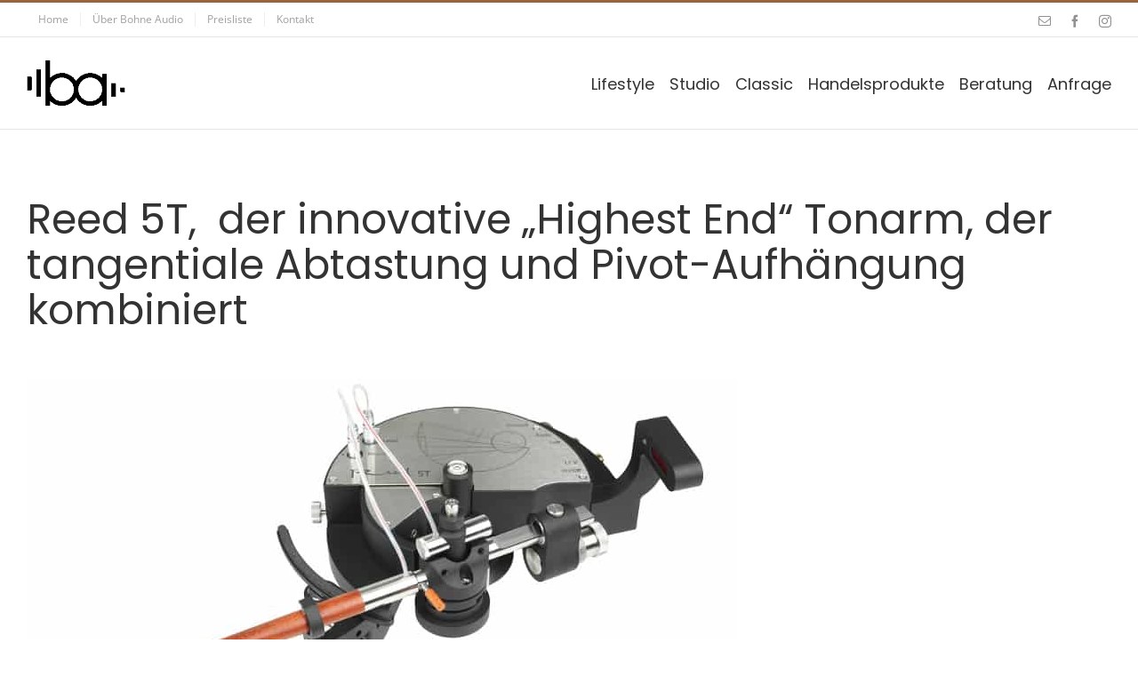

--- FILE ---
content_type: text/html; charset=UTF-8
request_url: https://bohne-audio.com/de/high-end-produkte/die-besten-high-end-analogkomponenten/reed-5t-tangential-tonarm/
body_size: 25260
content:
<!DOCTYPE html>
<html class="avada-html-layout-wide avada-html-header-position-top" lang="de-DE">
<head>
	<meta http-equiv="X-UA-Compatible" content="IE=edge" />
	<meta http-equiv="Content-Type" content="text/html; charset=utf-8"/>
	<meta name="viewport" content="width=device-width, initial-scale=1, maximum-scale=1" />
	<meta name='robots' content='index, follow, max-image-preview:large, max-snippet:-1, max-video-preview:-1' />
	<style>img:is([sizes="auto" i], [sizes^="auto," i]) { contain-intrinsic-size: 3000px 1500px }</style>
	
	<!-- This site is optimized with the Yoast SEO plugin v26.7 - https://yoast.com/wordpress/plugins/seo/ -->
	<title>Reed 5T Tangentialtonarm: der innovativste Tonarm der Welt bei Bohne Audio</title>
	<meta name="description" content="Der Reed 5T ist einer der welbesten Tonarme. Er verbindet das Ideal der tangentialen Tonarm Führung mit einer Pivot Aufhängung. Unbedingt anhören." />
	<link rel="canonical" href="https://bohne-audio.com/de/high-end-produkte/die-besten-high-end-analogkomponenten/reed-5t-tangential-tonarm/" />
	<meta property="og:locale" content="de_DE" />
	<meta property="og:type" content="article" />
	<meta property="og:title" content="Reed 5T Tangential Tonarm jetzt bei Bohne Audio" />
	<meta property="og:description" content="Der innovativste Tonarm auf dem Markt, verbindet die Vorteile von tangentialer Führung und Pivot-Aufhängung. Weltklasse!" />
	<meta property="og:url" content="https://bohne-audio.com/de/high-end-produkte/die-besten-high-end-analogkomponenten/reed-5t-tangential-tonarm/" />
	<meta property="og:site_name" content="bohne-audio.com" />
	<meta property="article:publisher" content="https://www.facebook.com/bohneaudio/" />
	<meta property="article:modified_time" content="2023-07-13T09:52:56+00:00" />
	<meta property="og:image" content="https://bohne-audio.com/wp-content/uploads/2018/06/Reed-5T-Tonarm-Tangential-800.jpg" />
	<meta property="og:image:width" content="800" />
	<meta property="og:image:height" content="457" />
	<meta property="og:image:type" content="image/jpeg" />
	<meta name="twitter:card" content="summary_large_image" />
	<meta name="twitter:label1" content="Geschätzte Lesezeit" />
	<meta name="twitter:data1" content="14 Minuten" />
	<script type="application/ld+json" class="yoast-schema-graph">{"@context":"https://schema.org","@graph":[{"@type":"WebPage","@id":"https://bohne-audio.com/de/high-end-produkte/die-besten-high-end-analogkomponenten/reed-5t-tangential-tonarm/","url":"https://bohne-audio.com/de/high-end-produkte/die-besten-high-end-analogkomponenten/reed-5t-tangential-tonarm/","name":"Reed 5T Tangentialtonarm: der innovativste Tonarm der Welt bei Bohne Audio","isPartOf":{"@id":"https://bohne-audio.com/de/#website"},"datePublished":"2018-06-30T12:35:00+00:00","dateModified":"2023-07-13T09:52:56+00:00","description":"Der Reed 5T ist einer der welbesten Tonarme. Er verbindet das Ideal der tangentialen Tonarm Führung mit einer Pivot Aufhängung. Unbedingt anhören.","breadcrumb":{"@id":"https://bohne-audio.com/de/high-end-produkte/die-besten-high-end-analogkomponenten/reed-5t-tangential-tonarm/#breadcrumb"},"inLanguage":"de","potentialAction":[{"@type":"ReadAction","target":["https://bohne-audio.com/de/high-end-produkte/die-besten-high-end-analogkomponenten/reed-5t-tangential-tonarm/"]}]},{"@type":"BreadcrumbList","@id":"https://bohne-audio.com/de/high-end-produkte/die-besten-high-end-analogkomponenten/reed-5t-tangential-tonarm/#breadcrumb","itemListElement":[{"@type":"ListItem","position":1,"name":"Home","item":"https://bohne-audio.com/de/"},{"@type":"ListItem","position":2,"name":"High End Produkte Übersicht","item":"https://bohne-audio.com/de/high-end-produkte/"},{"@type":"ListItem","position":3,"name":"Die besten High End Analogkomponenten","item":"https://bohne-audio.com/de/high-end-produkte/die-besten-high-end-analogkomponenten/"},{"@type":"ListItem","position":4,"name":"Reed 5T Tangential Tonarm"}]},{"@type":"WebSite","@id":"https://bohne-audio.com/de/#website","url":"https://bohne-audio.com/de/","name":"bohne-audio.com","description":"bohne-audio.com Website","publisher":{"@id":"https://bohne-audio.com/de/#organization"},"potentialAction":[{"@type":"SearchAction","target":{"@type":"EntryPoint","urlTemplate":"https://bohne-audio.com/de/?s={search_term_string}"},"query-input":{"@type":"PropertyValueSpecification","valueRequired":true,"valueName":"search_term_string"}}],"inLanguage":"de"},{"@type":"Organization","@id":"https://bohne-audio.com/de/#organization","name":"Bohne Audio GmbH","url":"https://bohne-audio.com/de/","logo":{"@type":"ImageObject","inLanguage":"de","@id":"https://bohne-audio.com/de/#/schema/logo/image/","url":"https://secureservercdn.net/160.153.137.91/fmo.7b0.myftpupload.com/wp-content/uploads/2017/08/bohne-audio-logo-retina.png?time=1654336037","contentUrl":"https://secureservercdn.net/160.153.137.91/fmo.7b0.myftpupload.com/wp-content/uploads/2017/08/bohne-audio-logo-retina.png?time=1654336037","width":1390,"height":1390,"caption":"Bohne Audio GmbH"},"image":{"@id":"https://bohne-audio.com/de/#/schema/logo/image/"},"sameAs":["https://www.facebook.com/bohneaudio/","https://www.instagram.com/bohneaudio/"]}]}</script>
	<!-- / Yoast SEO plugin. -->


<link rel='dns-prefetch' href='//www.google.com' />
<link rel='dns-prefetch' href='//stats.wp.com' />
<link rel="alternate" type="application/rss+xml" title="bohne-audio.com &raquo; Feed" href="https://bohne-audio.com/de/feed/" />
<link rel="alternate" type="application/rss+xml" title="bohne-audio.com &raquo; Kommentar-Feed" href="https://bohne-audio.com/de/comments/feed/" />
								<link rel="icon" href="https://bohne-audio.com/wp-content/uploads/2017/08/favicon.ico" type="image/x-icon" />
		
					<!-- Apple Touch Icon -->
						<link rel="apple-touch-icon" sizes="180x180" href="https://bohne-audio.com/wp-content/uploads/2017/08/apple-icon-114x114.png" type="image/png">
		
					<!-- Android Icon -->
						<link rel="icon" sizes="192x192" href="https://bohne-audio.com/wp-content/uploads/2017/08/apple-icon-57x57.png" type="image/png">
		
					<!-- MS Edge Icon -->
						<meta name="msapplication-TileImage" content="https://bohne-audio.com/wp-content/uploads/2017/08/apple-icon-72x72.png" type="image/png">
				<script type="text/javascript">
/* <![CDATA[ */
window._wpemojiSettings = {"baseUrl":"https:\/\/s.w.org\/images\/core\/emoji\/16.0.1\/72x72\/","ext":".png","svgUrl":"https:\/\/s.w.org\/images\/core\/emoji\/16.0.1\/svg\/","svgExt":".svg","source":{"concatemoji":"https:\/\/bohne-audio.com\/wp-includes\/js\/wp-emoji-release.min.js?ver=6.8.3"}};
/*! This file is auto-generated */
!function(s,n){var o,i,e;function c(e){try{var t={supportTests:e,timestamp:(new Date).valueOf()};sessionStorage.setItem(o,JSON.stringify(t))}catch(e){}}function p(e,t,n){e.clearRect(0,0,e.canvas.width,e.canvas.height),e.fillText(t,0,0);var t=new Uint32Array(e.getImageData(0,0,e.canvas.width,e.canvas.height).data),a=(e.clearRect(0,0,e.canvas.width,e.canvas.height),e.fillText(n,0,0),new Uint32Array(e.getImageData(0,0,e.canvas.width,e.canvas.height).data));return t.every(function(e,t){return e===a[t]})}function u(e,t){e.clearRect(0,0,e.canvas.width,e.canvas.height),e.fillText(t,0,0);for(var n=e.getImageData(16,16,1,1),a=0;a<n.data.length;a++)if(0!==n.data[a])return!1;return!0}function f(e,t,n,a){switch(t){case"flag":return n(e,"\ud83c\udff3\ufe0f\u200d\u26a7\ufe0f","\ud83c\udff3\ufe0f\u200b\u26a7\ufe0f")?!1:!n(e,"\ud83c\udde8\ud83c\uddf6","\ud83c\udde8\u200b\ud83c\uddf6")&&!n(e,"\ud83c\udff4\udb40\udc67\udb40\udc62\udb40\udc65\udb40\udc6e\udb40\udc67\udb40\udc7f","\ud83c\udff4\u200b\udb40\udc67\u200b\udb40\udc62\u200b\udb40\udc65\u200b\udb40\udc6e\u200b\udb40\udc67\u200b\udb40\udc7f");case"emoji":return!a(e,"\ud83e\udedf")}return!1}function g(e,t,n,a){var r="undefined"!=typeof WorkerGlobalScope&&self instanceof WorkerGlobalScope?new OffscreenCanvas(300,150):s.createElement("canvas"),o=r.getContext("2d",{willReadFrequently:!0}),i=(o.textBaseline="top",o.font="600 32px Arial",{});return e.forEach(function(e){i[e]=t(o,e,n,a)}),i}function t(e){var t=s.createElement("script");t.src=e,t.defer=!0,s.head.appendChild(t)}"undefined"!=typeof Promise&&(o="wpEmojiSettingsSupports",i=["flag","emoji"],n.supports={everything:!0,everythingExceptFlag:!0},e=new Promise(function(e){s.addEventListener("DOMContentLoaded",e,{once:!0})}),new Promise(function(t){var n=function(){try{var e=JSON.parse(sessionStorage.getItem(o));if("object"==typeof e&&"number"==typeof e.timestamp&&(new Date).valueOf()<e.timestamp+604800&&"object"==typeof e.supportTests)return e.supportTests}catch(e){}return null}();if(!n){if("undefined"!=typeof Worker&&"undefined"!=typeof OffscreenCanvas&&"undefined"!=typeof URL&&URL.createObjectURL&&"undefined"!=typeof Blob)try{var e="postMessage("+g.toString()+"("+[JSON.stringify(i),f.toString(),p.toString(),u.toString()].join(",")+"));",a=new Blob([e],{type:"text/javascript"}),r=new Worker(URL.createObjectURL(a),{name:"wpTestEmojiSupports"});return void(r.onmessage=function(e){c(n=e.data),r.terminate(),t(n)})}catch(e){}c(n=g(i,f,p,u))}t(n)}).then(function(e){for(var t in e)n.supports[t]=e[t],n.supports.everything=n.supports.everything&&n.supports[t],"flag"!==t&&(n.supports.everythingExceptFlag=n.supports.everythingExceptFlag&&n.supports[t]);n.supports.everythingExceptFlag=n.supports.everythingExceptFlag&&!n.supports.flag,n.DOMReady=!1,n.readyCallback=function(){n.DOMReady=!0}}).then(function(){return e}).then(function(){var e;n.supports.everything||(n.readyCallback(),(e=n.source||{}).concatemoji?t(e.concatemoji):e.wpemoji&&e.twemoji&&(t(e.twemoji),t(e.wpemoji)))}))}((window,document),window._wpemojiSettings);
/* ]]> */
</script>
<style id='wp-emoji-styles-inline-css' type='text/css'>

	img.wp-smiley, img.emoji {
		display: inline !important;
		border: none !important;
		box-shadow: none !important;
		height: 1em !important;
		width: 1em !important;
		margin: 0 0.07em !important;
		vertical-align: -0.1em !important;
		background: none !important;
		padding: 0 !important;
	}
</style>
<link rel='stylesheet' id='mediaelement-css' href='https://bohne-audio.com/wp-includes/js/mediaelement/mediaelementplayer-legacy.min.css?ver=4.2.17' type='text/css' media='all' />
<link rel='stylesheet' id='wp-mediaelement-css' href='https://bohne-audio.com/wp-includes/js/mediaelement/wp-mediaelement.min.css?ver=6.8.3' type='text/css' media='all' />
<style id='jetpack-sharing-buttons-style-inline-css' type='text/css'>
.jetpack-sharing-buttons__services-list{display:flex;flex-direction:row;flex-wrap:wrap;gap:0;list-style-type:none;margin:5px;padding:0}.jetpack-sharing-buttons__services-list.has-small-icon-size{font-size:12px}.jetpack-sharing-buttons__services-list.has-normal-icon-size{font-size:16px}.jetpack-sharing-buttons__services-list.has-large-icon-size{font-size:24px}.jetpack-sharing-buttons__services-list.has-huge-icon-size{font-size:36px}@media print{.jetpack-sharing-buttons__services-list{display:none!important}}.editor-styles-wrapper .wp-block-jetpack-sharing-buttons{gap:0;padding-inline-start:0}ul.jetpack-sharing-buttons__services-list.has-background{padding:1.25em 2.375em}
</style>
<link rel='stylesheet' id='wp-components-css' href='https://bohne-audio.com/wp-includes/css/dist/components/style.min.css?ver=6.8.3' type='text/css' media='all' />
<link rel='stylesheet' id='godaddy-styles-css' href='https://bohne-audio.com/wp-content/mu-plugins/vendor/wpex/godaddy-launch/includes/Dependencies/GoDaddy/Styles/build/latest.css?ver=2.0.2' type='text/css' media='all' />
<link rel='stylesheet' id='print-css' href='https://bohne-audio.com/wp-content/themes/Avada-Child-Theme/assets/css/print.css' type='text/css' media='print' />
<link rel='stylesheet' id='fusion-dynamic-css-css' href='https://bohne-audio.com/wp-content/uploads/fusion-styles/ddf72d201298729497f773c72984c113.min.css?ver=3.14.2' type='text/css' media='all' />
<link rel='stylesheet' id='avada-fullwidth-md-css' href='https://bohne-audio.com/wp-content/plugins/fusion-builder/assets/css/media/fullwidth-md.min.css?ver=3.14.2' type='text/css' media='only screen and (max-width: 1100px)' />
<link rel='stylesheet' id='avada-fullwidth-sm-css' href='https://bohne-audio.com/wp-content/plugins/fusion-builder/assets/css/media/fullwidth-sm.min.css?ver=3.14.2' type='text/css' media='only screen and (max-width: 650px)' />
<link rel='stylesheet' id='avada-grid-md-css' href='https://bohne-audio.com/wp-content/plugins/fusion-builder/assets/css/media/grid-md.min.css?ver=7.14.2' type='text/css' media='only screen and (max-width: 1100px)' />
<link rel='stylesheet' id='avada-grid-sm-css' href='https://bohne-audio.com/wp-content/plugins/fusion-builder/assets/css/media/grid-sm.min.css?ver=7.14.2' type='text/css' media='only screen and (max-width: 650px)' />
<link rel='stylesheet' id='avada-image-md-css' href='https://bohne-audio.com/wp-content/plugins/fusion-builder/assets/css/media/image-md.min.css?ver=7.14.2' type='text/css' media='only screen and (max-width: 1100px)' />
<link rel='stylesheet' id='avada-image-sm-css' href='https://bohne-audio.com/wp-content/plugins/fusion-builder/assets/css/media/image-sm.min.css?ver=7.14.2' type='text/css' media='only screen and (max-width: 650px)' />
<link rel='stylesheet' id='avada-section-separator-md-css' href='https://bohne-audio.com/wp-content/plugins/fusion-builder/assets/css/media/section-separator-md.min.css?ver=3.14.2' type='text/css' media='only screen and (max-width: 1100px)' />
<link rel='stylesheet' id='avada-section-separator-sm-css' href='https://bohne-audio.com/wp-content/plugins/fusion-builder/assets/css/media/section-separator-sm.min.css?ver=3.14.2' type='text/css' media='only screen and (max-width: 650px)' />
<link rel='stylesheet' id='avada-tabs-lg-min-css' href='https://bohne-audio.com/wp-content/plugins/fusion-builder/assets/css/media/tabs-lg-min.min.css?ver=7.14.2' type='text/css' media='only screen and (min-width: 650px)' />
<link rel='stylesheet' id='avada-tabs-lg-max-css' href='https://bohne-audio.com/wp-content/plugins/fusion-builder/assets/css/media/tabs-lg-max.min.css?ver=7.14.2' type='text/css' media='only screen and (max-width: 650px)' />
<link rel='stylesheet' id='avada-tabs-md-css' href='https://bohne-audio.com/wp-content/plugins/fusion-builder/assets/css/media/tabs-md.min.css?ver=7.14.2' type='text/css' media='only screen and (max-width: 1100px)' />
<link rel='stylesheet' id='avada-tabs-sm-css' href='https://bohne-audio.com/wp-content/plugins/fusion-builder/assets/css/media/tabs-sm.min.css?ver=7.14.2' type='text/css' media='only screen and (max-width: 650px)' />
<link rel='stylesheet' id='awb-text-md-css' href='https://bohne-audio.com/wp-content/plugins/fusion-builder/assets/css/media/text-md.min.css?ver=3.14.2' type='text/css' media='only screen and (max-width: 1100px)' />
<link rel='stylesheet' id='awb-text-sm-css' href='https://bohne-audio.com/wp-content/plugins/fusion-builder/assets/css/media/text-sm.min.css?ver=3.14.2' type='text/css' media='only screen and (max-width: 650px)' />
<link rel='stylesheet' id='awb-post-card-image-sm-css' href='https://bohne-audio.com/wp-content/plugins/fusion-builder/assets/css/media/post-card-image-sm.min.css?ver=3.14.2' type='text/css' media='only screen and (max-width: 650px)' />
<link rel='stylesheet' id='avada-swiper-md-css' href='https://bohne-audio.com/wp-content/plugins/fusion-builder/assets/css/media/swiper-md.min.css?ver=7.14.2' type='text/css' media='only screen and (max-width: 1100px)' />
<link rel='stylesheet' id='avada-swiper-sm-css' href='https://bohne-audio.com/wp-content/plugins/fusion-builder/assets/css/media/swiper-sm.min.css?ver=7.14.2' type='text/css' media='only screen and (max-width: 650px)' />
<link rel='stylesheet' id='avada-post-cards-md-css' href='https://bohne-audio.com/wp-content/plugins/fusion-builder/assets/css/media/post-cards-md.min.css?ver=7.14.2' type='text/css' media='only screen and (max-width: 1100px)' />
<link rel='stylesheet' id='avada-post-cards-sm-css' href='https://bohne-audio.com/wp-content/plugins/fusion-builder/assets/css/media/post-cards-sm.min.css?ver=7.14.2' type='text/css' media='only screen and (max-width: 650px)' />
<link rel='stylesheet' id='avada-facebook-page-md-css' href='https://bohne-audio.com/wp-content/plugins/fusion-builder/assets/css/media/facebook-page-md.min.css?ver=7.14.2' type='text/css' media='only screen and (max-width: 1100px)' />
<link rel='stylesheet' id='avada-facebook-page-sm-css' href='https://bohne-audio.com/wp-content/plugins/fusion-builder/assets/css/media/facebook-page-sm.min.css?ver=7.14.2' type='text/css' media='only screen and (max-width: 650px)' />
<link rel='stylesheet' id='avada-twitter-timeline-md-css' href='https://bohne-audio.com/wp-content/plugins/fusion-builder/assets/css/media/twitter-timeline-md.min.css?ver=7.14.2' type='text/css' media='only screen and (max-width: 1100px)' />
<link rel='stylesheet' id='avada-twitter-timeline-sm-css' href='https://bohne-audio.com/wp-content/plugins/fusion-builder/assets/css/media/twitter-timeline-sm.min.css?ver=7.14.2' type='text/css' media='only screen and (max-width: 650px)' />
<link rel='stylesheet' id='avada-flickr-md-css' href='https://bohne-audio.com/wp-content/plugins/fusion-builder/assets/css/media/flickr-md.min.css?ver=7.14.2' type='text/css' media='only screen and (max-width: 1100px)' />
<link rel='stylesheet' id='avada-flickr-sm-css' href='https://bohne-audio.com/wp-content/plugins/fusion-builder/assets/css/media/flickr-sm.min.css?ver=7.14.2' type='text/css' media='only screen and (max-width: 650px)' />
<link rel='stylesheet' id='avada-tagcloud-md-css' href='https://bohne-audio.com/wp-content/plugins/fusion-builder/assets/css/media/tagcloud-md.min.css?ver=7.14.2' type='text/css' media='only screen and (max-width: 1100px)' />
<link rel='stylesheet' id='avada-tagcloud-sm-css' href='https://bohne-audio.com/wp-content/plugins/fusion-builder/assets/css/media/tagcloud-sm.min.css?ver=7.14.2' type='text/css' media='only screen and (max-width: 650px)' />
<link rel='stylesheet' id='awb-meta-md-css' href='https://bohne-audio.com/wp-content/plugins/fusion-builder/assets/css/media/meta-md.min.css?ver=7.14.2' type='text/css' media='only screen and (max-width: 1100px)' />
<link rel='stylesheet' id='awb-meta-sm-css' href='https://bohne-audio.com/wp-content/plugins/fusion-builder/assets/css/media/meta-sm.min.css?ver=7.14.2' type='text/css' media='only screen and (max-width: 650px)' />
<link rel='stylesheet' id='awb-layout-colums-md-css' href='https://bohne-audio.com/wp-content/plugins/fusion-builder/assets/css/media/layout-columns-md.min.css?ver=3.14.2' type='text/css' media='only screen and (max-width: 1100px)' />
<link rel='stylesheet' id='awb-layout-colums-sm-css' href='https://bohne-audio.com/wp-content/plugins/fusion-builder/assets/css/media/layout-columns-sm.min.css?ver=3.14.2' type='text/css' media='only screen and (max-width: 650px)' />
<link rel='stylesheet' id='avada-max-1c-css' href='https://bohne-audio.com/wp-content/themes/Avada/assets/css/media/max-1c.min.css?ver=7.14.2' type='text/css' media='only screen and (max-width: 140px)' />
<link rel='stylesheet' id='avada-max-2c-css' href='https://bohne-audio.com/wp-content/themes/Avada/assets/css/media/max-2c.min.css?ver=7.14.2' type='text/css' media='only screen and (max-width: 212px)' />
<link rel='stylesheet' id='avada-min-2c-max-3c-css' href='https://bohne-audio.com/wp-content/themes/Avada/assets/css/media/min-2c-max-3c.min.css?ver=7.14.2' type='text/css' media='only screen and (min-width: 212px) and (max-width: 284px)' />
<link rel='stylesheet' id='avada-min-3c-max-4c-css' href='https://bohne-audio.com/wp-content/themes/Avada/assets/css/media/min-3c-max-4c.min.css?ver=7.14.2' type='text/css' media='only screen and (min-width: 284px) and (max-width: 356px)' />
<link rel='stylesheet' id='avada-min-4c-max-5c-css' href='https://bohne-audio.com/wp-content/themes/Avada/assets/css/media/min-4c-max-5c.min.css?ver=7.14.2' type='text/css' media='only screen and (min-width: 356px) and (max-width: 428px)' />
<link rel='stylesheet' id='avada-min-5c-max-6c-css' href='https://bohne-audio.com/wp-content/themes/Avada/assets/css/media/min-5c-max-6c.min.css?ver=7.14.2' type='text/css' media='only screen and (min-width: 428px) and (max-width: 500px)' />
<link rel='stylesheet' id='avada-min-shbp-css' href='https://bohne-audio.com/wp-content/themes/Avada/assets/css/media/min-shbp.min.css?ver=7.14.2' type='text/css' media='only screen and (min-width: 1101px)' />
<link rel='stylesheet' id='avada-min-shbp-header-legacy-css' href='https://bohne-audio.com/wp-content/themes/Avada/assets/css/media/min-shbp-header-legacy.min.css?ver=7.14.2' type='text/css' media='only screen and (min-width: 1101px)' />
<link rel='stylesheet' id='avada-max-shbp-css' href='https://bohne-audio.com/wp-content/themes/Avada/assets/css/media/max-shbp.min.css?ver=7.14.2' type='text/css' media='only screen and (max-width: 1100px)' />
<link rel='stylesheet' id='avada-max-shbp-header-legacy-css' href='https://bohne-audio.com/wp-content/themes/Avada/assets/css/media/max-shbp-header-legacy.min.css?ver=7.14.2' type='text/css' media='only screen and (max-width: 1100px)' />
<link rel='stylesheet' id='avada-max-sh-shbp-css' href='https://bohne-audio.com/wp-content/themes/Avada/assets/css/media/max-sh-shbp.min.css?ver=7.14.2' type='text/css' media='only screen and (max-width: 1100px)' />
<link rel='stylesheet' id='avada-max-sh-shbp-header-legacy-css' href='https://bohne-audio.com/wp-content/themes/Avada/assets/css/media/max-sh-shbp-header-legacy.min.css?ver=7.14.2' type='text/css' media='only screen and (max-width: 1100px)' />
<link rel='stylesheet' id='avada-min-768-max-1024-p-css' href='https://bohne-audio.com/wp-content/themes/Avada/assets/css/media/min-768-max-1024-p.min.css?ver=7.14.2' type='text/css' media='only screen and (min-device-width: 768px) and (max-device-width: 1024px) and (orientation: portrait)' />
<link rel='stylesheet' id='avada-min-768-max-1024-p-header-legacy-css' href='https://bohne-audio.com/wp-content/themes/Avada/assets/css/media/min-768-max-1024-p-header-legacy.min.css?ver=7.14.2' type='text/css' media='only screen and (min-device-width: 768px) and (max-device-width: 1024px) and (orientation: portrait)' />
<link rel='stylesheet' id='avada-min-768-max-1024-l-css' href='https://bohne-audio.com/wp-content/themes/Avada/assets/css/media/min-768-max-1024-l.min.css?ver=7.14.2' type='text/css' media='only screen and (min-device-width: 768px) and (max-device-width: 1024px) and (orientation: landscape)' />
<link rel='stylesheet' id='avada-min-768-max-1024-l-header-legacy-css' href='https://bohne-audio.com/wp-content/themes/Avada/assets/css/media/min-768-max-1024-l-header-legacy.min.css?ver=7.14.2' type='text/css' media='only screen and (min-device-width: 768px) and (max-device-width: 1024px) and (orientation: landscape)' />
<link rel='stylesheet' id='avada-max-sh-cbp-css' href='https://bohne-audio.com/wp-content/themes/Avada/assets/css/media/max-sh-cbp.min.css?ver=7.14.2' type='text/css' media='only screen and (max-width: 600px)' />
<link rel='stylesheet' id='avada-max-sh-sbp-css' href='https://bohne-audio.com/wp-content/themes/Avada/assets/css/media/max-sh-sbp.min.css?ver=7.14.2' type='text/css' media='only screen and (max-width: 600px)' />
<link rel='stylesheet' id='avada-max-sh-640-css' href='https://bohne-audio.com/wp-content/themes/Avada/assets/css/media/max-sh-640.min.css?ver=7.14.2' type='text/css' media='only screen and (max-width: 640px)' />
<link rel='stylesheet' id='avada-max-shbp-18-css' href='https://bohne-audio.com/wp-content/themes/Avada/assets/css/media/max-shbp-18.min.css?ver=7.14.2' type='text/css' media='only screen and (max-width: 1082px)' />
<link rel='stylesheet' id='avada-max-shbp-32-css' href='https://bohne-audio.com/wp-content/themes/Avada/assets/css/media/max-shbp-32.min.css?ver=7.14.2' type='text/css' media='only screen and (max-width: 1068px)' />
<link rel='stylesheet' id='avada-min-sh-cbp-css' href='https://bohne-audio.com/wp-content/themes/Avada/assets/css/media/min-sh-cbp.min.css?ver=7.14.2' type='text/css' media='only screen and (min-width: 600px)' />
<link rel='stylesheet' id='avada-max-640-css' href='https://bohne-audio.com/wp-content/themes/Avada/assets/css/media/max-640.min.css?ver=7.14.2' type='text/css' media='only screen and (max-device-width: 640px)' />
<link rel='stylesheet' id='avada-max-main-css' href='https://bohne-audio.com/wp-content/themes/Avada/assets/css/media/max-main.min.css?ver=7.14.2' type='text/css' media='only screen and (max-width: 500px)' />
<link rel='stylesheet' id='avada-max-cbp-css' href='https://bohne-audio.com/wp-content/themes/Avada/assets/css/media/max-cbp.min.css?ver=7.14.2' type='text/css' media='only screen and (max-width: 600px)' />
<link rel='stylesheet' id='avada-max-sh-cbp-cf7-css' href='https://bohne-audio.com/wp-content/themes/Avada/assets/css/media/max-sh-cbp-cf7.min.css?ver=7.14.2' type='text/css' media='only screen and (max-width: 600px)' />
<link rel='stylesheet' id='avada-max-sh-cbp-eslider-css' href='https://bohne-audio.com/wp-content/themes/Avada/assets/css/media/max-sh-cbp-eslider.min.css?ver=7.14.2' type='text/css' media='only screen and (max-width: 600px)' />
<link rel='stylesheet' id='avada-max-sh-cbp-social-sharing-css' href='https://bohne-audio.com/wp-content/themes/Avada/assets/css/media/max-sh-cbp-social-sharing.min.css?ver=7.14.2' type='text/css' media='only screen and (max-width: 600px)' />
<link rel='stylesheet' id='fb-max-sh-cbp-css' href='https://bohne-audio.com/wp-content/plugins/fusion-builder/assets/css/media/max-sh-cbp.min.css?ver=3.14.2' type='text/css' media='only screen and (max-width: 600px)' />
<link rel='stylesheet' id='fb-min-768-max-1024-p-css' href='https://bohne-audio.com/wp-content/plugins/fusion-builder/assets/css/media/min-768-max-1024-p.min.css?ver=3.14.2' type='text/css' media='only screen and (min-device-width: 768px) and (max-device-width: 1024px) and (orientation: portrait)' />
<link rel='stylesheet' id='fb-max-640-css' href='https://bohne-audio.com/wp-content/plugins/fusion-builder/assets/css/media/max-640.min.css?ver=3.14.2' type='text/css' media='only screen and (max-device-width: 640px)' />
<link rel='stylesheet' id='fb-max-1c-css' href='https://bohne-audio.com/wp-content/plugins/fusion-builder/assets/css/media/max-1c.css?ver=3.14.2' type='text/css' media='only screen and (max-width: 140px)' />
<link rel='stylesheet' id='fb-max-2c-css' href='https://bohne-audio.com/wp-content/plugins/fusion-builder/assets/css/media/max-2c.css?ver=3.14.2' type='text/css' media='only screen and (max-width: 212px)' />
<link rel='stylesheet' id='fb-min-2c-max-3c-css' href='https://bohne-audio.com/wp-content/plugins/fusion-builder/assets/css/media/min-2c-max-3c.css?ver=3.14.2' type='text/css' media='only screen and (min-width: 212px) and (max-width: 284px)' />
<link rel='stylesheet' id='fb-min-3c-max-4c-css' href='https://bohne-audio.com/wp-content/plugins/fusion-builder/assets/css/media/min-3c-max-4c.css?ver=3.14.2' type='text/css' media='only screen and (min-width: 284px) and (max-width: 356px)' />
<link rel='stylesheet' id='fb-min-4c-max-5c-css' href='https://bohne-audio.com/wp-content/plugins/fusion-builder/assets/css/media/min-4c-max-5c.css?ver=3.14.2' type='text/css' media='only screen and (min-width: 356px) and (max-width: 428px)' />
<link rel='stylesheet' id='fb-min-5c-max-6c-css' href='https://bohne-audio.com/wp-content/plugins/fusion-builder/assets/css/media/min-5c-max-6c.css?ver=3.14.2' type='text/css' media='only screen and (min-width: 428px) and (max-width: 500px)' />
<link rel='stylesheet' id='avada-off-canvas-md-css' href='https://bohne-audio.com/wp-content/plugins/fusion-builder/assets/css/media/off-canvas-md.min.css?ver=7.14.2' type='text/css' media='only screen and (max-width: 1100px)' />
<link rel='stylesheet' id='avada-off-canvas-sm-css' href='https://bohne-audio.com/wp-content/plugins/fusion-builder/assets/css/media/off-canvas-sm.min.css?ver=7.14.2' type='text/css' media='only screen and (max-width: 650px)' />
<script type="text/javascript" src="https://bohne-audio.com/wp-content/themes/Avada-Child-Theme/assets/js/bohne-script.js?ver=6.8.3" id="bohne-script-js"></script>
<script type="text/javascript" src="https://bohne-audio.com/wp-content/themes/Avada-Child-Theme/assets/js/tablesaw.stackonly.jquery.js?ver=6.8.3" id="tablesaw-js"></script>
<script type="text/javascript" src="https://bohne-audio.com/wp-content/themes/Avada-Child-Theme/assets/js/tables-init.js?ver=6.8.3" id="tableinit-js"></script>
<script type="text/javascript" src="https://bohne-audio.com/wp-includes/js/jquery/jquery.min.js?ver=3.7.1" id="jquery-core-js"></script>
<script type="text/javascript" src="https://bohne-audio.com/wp-includes/js/jquery/jquery-migrate.min.js?ver=3.4.1" id="jquery-migrate-js"></script>
<link rel="https://api.w.org/" href="https://bohne-audio.com/wp-json/" /><link rel="alternate" title="JSON" type="application/json" href="https://bohne-audio.com/wp-json/wp/v2/pages/4819" /><link rel="EditURI" type="application/rsd+xml" title="RSD" href="https://bohne-audio.com/xmlrpc.php?rsd" />
<link rel='shortlink' href='https://bohne-audio.com/?p=4819' />
<link rel="alternate" title="oEmbed (JSON)" type="application/json+oembed" href="https://bohne-audio.com/wp-json/oembed/1.0/embed?url=https%3A%2F%2Fbohne-audio.com%2Fde%2Fhigh-end-produkte%2Fdie-besten-high-end-analogkomponenten%2Freed-5t-tangential-tonarm%2F&#038;lang=de" />
<link rel="alternate" title="oEmbed (XML)" type="text/xml+oembed" href="https://bohne-audio.com/wp-json/oembed/1.0/embed?url=https%3A%2F%2Fbohne-audio.com%2Fde%2Fhigh-end-produkte%2Fdie-besten-high-end-analogkomponenten%2Freed-5t-tangential-tonarm%2F&#038;format=xml&#038;lang=de" />
<script type="text/javascript">
(function(url){
	if(/(?:Chrome\/26\.0\.1410\.63 Safari\/537\.31|WordfenceTestMonBot)/.test(navigator.userAgent)){ return; }
	var addEvent = function(evt, handler) {
		if (window.addEventListener) {
			document.addEventListener(evt, handler, false);
		} else if (window.attachEvent) {
			document.attachEvent('on' + evt, handler);
		}
	};
	var removeEvent = function(evt, handler) {
		if (window.removeEventListener) {
			document.removeEventListener(evt, handler, false);
		} else if (window.detachEvent) {
			document.detachEvent('on' + evt, handler);
		}
	};
	var evts = 'contextmenu dblclick drag dragend dragenter dragleave dragover dragstart drop keydown keypress keyup mousedown mousemove mouseout mouseover mouseup mousewheel scroll'.split(' ');
	var logHuman = function() {
		if (window.wfLogHumanRan) { return; }
		window.wfLogHumanRan = true;
		var wfscr = document.createElement('script');
		wfscr.type = 'text/javascript';
		wfscr.async = true;
		wfscr.src = url + '&r=' + Math.random();
		(document.getElementsByTagName('head')[0]||document.getElementsByTagName('body')[0]).appendChild(wfscr);
		for (var i = 0; i < evts.length; i++) {
			removeEvent(evts[i], logHuman);
		}
	};
	for (var i = 0; i < evts.length; i++) {
		addEvent(evts[i], logHuman);
	}
})('//bohne-audio.com/?wordfence_lh=1&hid=9CDAA83CF7391E23C6AB7F85EEFBBDA9');
</script>	<style>img#wpstats{display:none}</style>
		<style type="text/css" id="css-fb-visibility">@media screen and (max-width: 650px){.fusion-no-small-visibility{display:none !important;}body .sm-text-align-center{text-align:center !important;}body .sm-text-align-left{text-align:left !important;}body .sm-text-align-right{text-align:right !important;}body .sm-text-align-justify{text-align:justify !important;}body .sm-flex-align-center{justify-content:center !important;}body .sm-flex-align-flex-start{justify-content:flex-start !important;}body .sm-flex-align-flex-end{justify-content:flex-end !important;}body .sm-mx-auto{margin-left:auto !important;margin-right:auto !important;}body .sm-ml-auto{margin-left:auto !important;}body .sm-mr-auto{margin-right:auto !important;}body .fusion-absolute-position-small{position:absolute;width:100%;}.awb-sticky.awb-sticky-small{ position: sticky; top: var(--awb-sticky-offset,0); }}@media screen and (min-width: 651px) and (max-width: 1100px){.fusion-no-medium-visibility{display:none !important;}body .md-text-align-center{text-align:center !important;}body .md-text-align-left{text-align:left !important;}body .md-text-align-right{text-align:right !important;}body .md-text-align-justify{text-align:justify !important;}body .md-flex-align-center{justify-content:center !important;}body .md-flex-align-flex-start{justify-content:flex-start !important;}body .md-flex-align-flex-end{justify-content:flex-end !important;}body .md-mx-auto{margin-left:auto !important;margin-right:auto !important;}body .md-ml-auto{margin-left:auto !important;}body .md-mr-auto{margin-right:auto !important;}body .fusion-absolute-position-medium{position:absolute;width:100%;}.awb-sticky.awb-sticky-medium{ position: sticky; top: var(--awb-sticky-offset,0); }}@media screen and (min-width: 1101px){.fusion-no-large-visibility{display:none !important;}body .lg-text-align-center{text-align:center !important;}body .lg-text-align-left{text-align:left !important;}body .lg-text-align-right{text-align:right !important;}body .lg-text-align-justify{text-align:justify !important;}body .lg-flex-align-center{justify-content:center !important;}body .lg-flex-align-flex-start{justify-content:flex-start !important;}body .lg-flex-align-flex-end{justify-content:flex-end !important;}body .lg-mx-auto{margin-left:auto !important;margin-right:auto !important;}body .lg-ml-auto{margin-left:auto !important;}body .lg-mr-auto{margin-right:auto !important;}body .fusion-absolute-position-large{position:absolute;width:100%;}.awb-sticky.awb-sticky-large{ position: sticky; top: var(--awb-sticky-offset,0); }}</style>		<script type="text/javascript">
			var doc = document.documentElement;
			doc.setAttribute( 'data-useragent', navigator.userAgent );
		</script>
		<!-- Global Site Tag (gtag.js) - Google Analytics -->
<script async src="https://www.googletagmanager.com/gtag/js?id=UA-106810700-1"></script>
<script>
  window.dataLayer = window.dataLayer || [];
  function gtag(){dataLayer.push(arguments)};
  gtag('js', new Date());

  gtag('config', 'UA-106810700-1');
  gtag('config', 'AW-822264102');
</script>

<!-- Facebook Pixel Code -->
<script>
  !function(f,b,e,v,n,t,s)
  {if(f.fbq)return;n=f.fbq=function(){n.callMethod?
  n.callMethod.apply(n,arguments):n.queue.push(arguments)};
  if(!f._fbq)f._fbq=n;n.push=n;n.loaded=!0;n.version='2.0';
  n.queue=[];t=b.createElement(e);t.async=!0;
  t.src=v;s=b.getElementsByTagName(e)[0];
  s.parentNode.insertBefore(t,s)}(window, document,'script',
  'https://connect.facebook.net/en_US/fbevents.js');
  fbq('init', '1075319102489342');
  fbq('track', 'PageView');
</script>
<noscript><img height="1" width="1" style="display:none"
  src="https://www.facebook.com/tr?id=1075319102489342&ev=PageView&noscript=1"
/></noscript>
<!-- End Facebook Pixel Code -->
	</head>

<body data-rsssl=1 class="wp-singular page-template-default page page-id-4819 page-child parent-pageid-8271 wp-theme-Avada wp-child-theme-Avada-Child-Theme fusion-image-hovers fusion-pagination-sizing fusion-button_type-flat fusion-button_span-no fusion-button_gradient-linear avada-image-rollover-circle-no avada-image-rollover-yes avada-image-rollover-direction-fade fusion-body ltr no-mobile-slidingbar avada-has-rev-slider-styles fusion-disable-outline fusion-sub-menu-fade mobile-logo-pos-left layout-wide-mode avada-has-boxed-modal-shadow-none layout-scroll-offset-full avada-has-zero-margin-offset-top fusion-top-header menu-text-align-center mobile-menu-design-modern fusion-show-pagination-text fusion-header-layout-v2 avada-responsive avada-footer-fx-none avada-menu-highlight-style-bar fusion-search-form-classic fusion-main-menu-search-dropdown fusion-avatar-square avada-sticky-shrinkage avada-blog-layout-grid avada-blog-archive-layout-grid avada-header-shadow-no avada-menu-icon-position-left avada-has-megamenu-shadow avada-has-mainmenu-dropdown-divider avada-has-pagetitle-100-width avada-has-pagetitle-bg-full avada-has-breadcrumb-mobile-hidden avada-has-titlebar-hide avada-has-pagination-padding avada-flyout-menu-direction-fade avada-ec-views-v1" data-awb-post-id="4819">
		<a class="skip-link screen-reader-text" href="#content">Zum Inhalt springen</a>

	<div id="boxed-wrapper">
		
		<div id="wrapper" class="fusion-wrapper">
			<div id="home" style="position:relative;top:-1px;"></div>
							
					
			<header class="fusion-header-wrapper">
				<div class="fusion-header-v2 fusion-logo-alignment fusion-logo-left fusion-sticky-menu-1 fusion-sticky-logo-1 fusion-mobile-logo-1  fusion-mobile-menu-design-modern">
					
<div class="fusion-secondary-header">
	<div class="fusion-row">
					<div class="fusion-alignleft">
				<nav class="fusion-secondary-menu" role="navigation" aria-label="Sekundäres Menü"><ul id="menu-horizontal" class="menu"><li  id="menu-item-6423"  class="menu-item menu-item-type-post_type menu-item-object-page menu-item-home menu-item-6423"  data-item-id="6423"><a  href="https://bohne-audio.com/de/" class="fusion-bar-highlight"><span class="menu-text">Home</span></a></li><li  id="menu-item-6424"  class="menu-item menu-item-type-post_type menu-item-object-page menu-item-6424"  data-item-id="6424"><a  href="https://bohne-audio.com/de/ueber-bohne-audio/" class="fusion-bar-highlight"><span class="menu-text">Über Bohne Audio</span></a></li><li  id="menu-item-6425"  class="menu-item menu-item-type-post_type menu-item-object-page menu-item-6425"  data-item-id="6425"><a  href="https://bohne-audio.com/de/preisliste/" class="fusion-bar-highlight"><span class="menu-text">Preisliste</span></a></li><li  id="menu-item-6549"  class="menu-item menu-item-type-post_type menu-item-object-page menu-item-6549"  data-item-id="6549"><a  href="https://bohne-audio.com/de/kontakt/" class="fusion-bar-highlight"><span class="menu-text">Kontakt</span></a></li></ul></nav><nav class="fusion-mobile-nav-holder fusion-mobile-menu-text-align-left" aria-label="Sekundäres mobiles Menü"></nav>			</div>
							<div class="fusion-alignright">
				<div class="fusion-social-links-header"><div class="fusion-social-networks"><div class="fusion-social-networks-wrapper"><a  class="fusion-social-network-icon fusion-tooltip fusion-mail awb-icon-mail" style title="E-Mail" href="mailto:i&#110;f&#111;&#064;b&#111;&#104;ne&#045;&#097;udio.&#099;o&#109;" target="_self" rel="noopener noreferrer"><span class="screen-reader-text">E-Mail</span></a><a  class="fusion-social-network-icon fusion-tooltip fusion-facebook awb-icon-facebook" style title="Facebook" href="https://www.facebook.com/bohneaudio" target="_blank" rel="noreferrer"><span class="screen-reader-text">Facebook</span></a><a  class="fusion-social-network-icon fusion-tooltip fusion-instagram awb-icon-instagram" style title="Instagram" href="https://www.instagram.com/bohneaudio/" target="_blank" rel="noopener noreferrer"><span class="screen-reader-text">Instagram</span></a></div></div></div>			</div>
			</div>
</div>
<div class="fusion-header-sticky-height"></div>
<div class="fusion-header">
	<div class="fusion-row">
					<div class="fusion-logo" data-margin-top="25px" data-margin-bottom="25px" data-margin-left="0px" data-margin-right="0px">
			<a class="fusion-logo-link"  href="https://bohne-audio.com/de/" >

						<!-- standard logo -->
			<img src="https://bohne-audio.com/wp-content/uploads/2019/02/bohne-audio-logo-ba-111x53.png" srcset="https://bohne-audio.com/wp-content/uploads/2019/02/bohne-audio-logo-ba-111x53.png 1x" width="111" height="53" alt="bohne-audio.com Logo" data-retina_logo_url="" class="fusion-standard-logo" />

											<!-- mobile logo -->
				<img src="https://bohne-audio.com/wp-content/uploads/2019/02/bohne-audio-logo-sticky.png" srcset="https://bohne-audio.com/wp-content/uploads/2019/02/bohne-audio-logo-sticky.png 1x, https://bohne-audio.com/wp-content/uploads/2017/08/apple-icon-114x114.png 2x" width="111" height="73" style="max-height:73px;height:auto;" alt="bohne-audio.com Logo" data-retina_logo_url="https://bohne-audio.com/wp-content/uploads/2017/08/apple-icon-114x114.png" class="fusion-mobile-logo" />
			
											<!-- sticky header logo -->
				<img src="https://bohne-audio.com/wp-content/uploads/2019/02/bohne-audio-logo-sticky.png" srcset="https://bohne-audio.com/wp-content/uploads/2019/02/bohne-audio-logo-sticky.png 1x, https://bohne-audio.com/wp-content/uploads/2019/02/bohne-audio-logo-sticky.png 2x" width="111" height="73" style="max-height:73px;height:auto;" alt="bohne-audio.com Logo" data-retina_logo_url="https://bohne-audio.com/wp-content/uploads/2019/02/bohne-audio-logo-sticky.png" class="fusion-sticky-logo" />
					</a>
		</div>		<nav class="fusion-main-menu" aria-label="Main Menu"><div class="side-header-content side-header-content-4"><ul class="lang-item-list">	<li class="lang-item lang-item-28 lang-item-de current-lang lang-item-first"><a lang="de-DE" hreflang="de-DE" href="https://bohne-audio.com/de/high-end-produkte/die-besten-high-end-analogkomponenten/reed-5t-tangential-tonarm/" aria-current="true"></a></li>
</ul></div><ul role="menubar" id="menu-main-menu-de" class="fusion-menu"><li  id="menu-item-6489"  class="menu-item menu-item-type-post_type menu-item-object-page menu-item-has-children menu-item-6489 fusion-dropdown-menu"  data-item-id="6489"><a  href="https://bohne-audio.com/de/standlautsprecher-lifestyle-serie/standlautsprecher-lifestyle-serie-bb-10l/" class="fusion-bar-highlight"><span class="menu-text">Lifestyle</span></a><ul class="sub-menu"><li  id="menu-item-9278"  class="menu-item menu-item-type-post_type menu-item-object-page menu-item-9278 fusion-dropdown-submenu" ><a  href="https://bohne-audio.com/de/standlautsprecher-lifestyle-serie/" class="fusion-bar-highlight"><span>Überblick Lifestyle Serie</span></a></li><li  id="menu-item-9172"  class="menu-item menu-item-type-post_type menu-item-object-page menu-item-9172 fusion-dropdown-submenu" ><a  href="https://bohne-audio.com/de/standlautsprecher-lifestyle-serie/bb-8l/" class="fusion-bar-highlight"><span>BB-8L</span></a></li><li  id="menu-item-6490"  class="menu-item menu-item-type-post_type menu-item-object-page menu-item-6490 fusion-dropdown-submenu" ><a  href="https://bohne-audio.com/de/standlautsprecher-lifestyle-serie/standlautsprecher-lifestyle-serie-bb-10l/" class="fusion-bar-highlight"><span>BB-10L</span></a></li></ul></li><li  id="menu-item-1924"  class="menu-item menu-item-type-post_type menu-item-object-page menu-item-has-children menu-item-1924 fusion-dropdown-menu"  data-item-id="1924"><a  href="https://bohne-audio.com/de/aktive-kompaktlautsprecher/" class="fusion-bar-highlight"><span class="menu-text">Studio</span></a><ul class="sub-menu"><li  id="menu-item-4004"  class="menu-item menu-item-type-post_type menu-item-object-page menu-item-4004 fusion-dropdown-submenu" ><a  href="https://bohne-audio.com/de/aktive-kompaktlautsprecher/" class="fusion-bar-highlight"><span>Überblick Studio Serie</span></a></li><li  id="menu-item-4002"  class="menu-item menu-item-type-post_type menu-item-object-page menu-item-4002 fusion-dropdown-submenu" ><a  href="https://bohne-audio.com/de/aktive-kompaktlautsprecher/bohne-audio-bb-10/" class="fusion-bar-highlight"><span>BB-10</span></a></li><li  id="menu-item-4992"  class="menu-item menu-item-type-post_type menu-item-object-page menu-item-4992 fusion-dropdown-submenu" ><a  href="https://bohne-audio.com/de/aktive-kompaktlautsprecher/aktiver-kompaktlautsprecher-bb-8/" class="fusion-bar-highlight"><span>BB-8</span></a></li></ul></li><li  id="menu-item-1923"  class="menu-item menu-item-type-post_type menu-item-object-page menu-item-has-children menu-item-1923 fusion-dropdown-menu"  data-item-id="1923"><a  href="https://bohne-audio.com/de/aktivlautsprecher-classic-serie/" class="fusion-bar-highlight"><span class="menu-text">Classic</span></a><ul class="sub-menu"><li  id="menu-item-2258"  class="menu-item menu-item-type-post_type menu-item-object-page menu-item-2258 fusion-dropdown-submenu" ><a  href="https://bohne-audio.com/de/aktivlautsprecher-classic-serie/" class="fusion-bar-highlight"><span>Überblick Classic Serie</span></a></li><li  id="menu-item-2255"  class="menu-item menu-item-type-post_type menu-item-object-page menu-item-2255 fusion-dropdown-submenu" ><a  href="https://bohne-audio.com/de/aktivlautsprecher-classic-serie/bb-12/" class="fusion-bar-highlight"><span>BB-12</span></a></li><li  id="menu-item-1907"  class="menu-item menu-item-type-post_type menu-item-object-page menu-item-1907 fusion-dropdown-submenu" ><a  href="https://bohne-audio.com/de/aktivlautsprecher-classic-serie/bohne-audio-bb-15/" class="fusion-bar-highlight"><span>BB-15</span></a></li><li  id="menu-item-2254"  class="menu-item menu-item-type-post_type menu-item-object-page menu-item-2254 fusion-dropdown-submenu" ><a  href="https://bohne-audio.com/de/aktivlautsprecher-classic-serie/bohne-audio-bb-18/" class="fusion-bar-highlight"><span>BB-18</span></a></li></ul></li><li  id="menu-item-8458"  class="menu-item menu-item-type-post_type menu-item-object-page current-page-ancestor menu-item-has-children menu-item-8458 fusion-dropdown-menu"  data-item-id="8458"><a  href="https://bohne-audio.com/de/high-end-produkte/" class="fusion-bar-highlight"><span class="menu-text">Handelsprodukte</span></a><ul class="sub-menu"><li  id="menu-item-8428"  class="menu-item menu-item-type-post_type menu-item-object-page current-page-ancestor menu-item-8428 fusion-dropdown-submenu" ><a  href="https://bohne-audio.com/de/high-end-produkte/die-besten-high-end-analogkomponenten/" class="fusion-bar-highlight"><span>Analog: Tonarme, Laufwerke &#8230;</span></a></li><li  id="menu-item-8425"  class="menu-item menu-item-type-post_type menu-item-object-page menu-item-8425 fusion-dropdown-submenu" ><a  href="https://bohne-audio.com/de/high-end-produkte/die-besten-vorstufen-und-dacs/" class="fusion-bar-highlight"><span>Vorstufen, DACs, Streaming</span></a></li><li  id="menu-item-8426"  class="menu-item menu-item-type-post_type menu-item-object-page menu-item-8426 fusion-dropdown-submenu" ><a  href="https://bohne-audio.com/de/high-end-produkte/high-end-stromversorgung-und-netzfilter/" class="fusion-bar-highlight"><span>Stromversorgung &#038; Netzfilter</span></a></li><li  id="menu-item-8427"  class="menu-item menu-item-type-post_type menu-item-object-page menu-item-8427 fusion-dropdown-submenu" ><a  href="https://bohne-audio.com/de/high-end-produkte/die-besten-high-end-heimkino-produkte/" class="fusion-bar-highlight"><span>Heimkino Beamer und Elektronik</span></a></li><li  id="menu-item-1922"  class="menu-item menu-item-type-post_type menu-item-object-page menu-item-1922 fusion-dropdown-submenu" ><a  href="https://bohne-audio.com/de/heimkino/" class="fusion-bar-highlight"><span>Bohne Heimkino Lautsprecher</span></a></li></ul></li><li  id="menu-item-11533"  class="menu-item menu-item-type-post_type menu-item-object-page menu-item-has-children menu-item-11533 fusion-dropdown-menu"  data-item-id="11533"><a  href="https://bohne-audio.com/de/news/" class="fusion-bar-highlight"><span class="menu-text">Beratung</span></a><ul class="sub-menu"><li  id="menu-item-11544"  class="menu-item menu-item-type-post_type menu-item-object-post menu-item-11544 fusion-dropdown-submenu" ><a  href="https://bohne-audio.com/de/tipps-zur-lautsprecheraufstellung-2/" class="fusion-bar-highlight"><span>Tipps zur Lautsprecher-Aufstellung</span></a></li><li  id="menu-item-11539"  class="menu-item menu-item-type-post_type menu-item-object-post menu-item-11539 fusion-dropdown-submenu" ><a  href="https://bohne-audio.com/de/tipps-gegen-raummoden-und-bassdroehnen/" class="fusion-bar-highlight"><span>Tipps für bessere Bass-Wiedergabe</span></a></li><li  id="menu-item-11543"  class="menu-item menu-item-type-post_type menu-item-object-post menu-item-11543 fusion-dropdown-submenu" ><a  href="https://bohne-audio.com/de/aktive-oder-passive-lautsprecher/" class="fusion-bar-highlight"><span>Aktive oder passive Lautsprecher – was ist besser?</span></a></li><li  id="menu-item-11545"  class="menu-item menu-item-type-post_type menu-item-object-post menu-item-11545 fusion-dropdown-submenu" ><a  href="https://bohne-audio.com/de/die-besten-tipps-zur-raumakustik/" class="fusion-bar-highlight"><span>Die besten Tipps zur Raumakustik</span></a></li><li  id="menu-item-11546"  class="menu-item menu-item-type-post_type menu-item-object-post menu-item-11546 fusion-dropdown-submenu" ><a  href="https://bohne-audio.com/de/wichtigkeitsskala-fuer-eine-perfekte-musikwiedergabe/" class="fusion-bar-highlight"><span>Wichtigkeitsskala High End Wiedergabe</span></a></li><li  id="menu-item-11541"  class="menu-item menu-item-type-post_type menu-item-object-post menu-item-11541 fusion-dropdown-submenu" ><a  href="https://bohne-audio.com/de/das-perfekte-plattenspieler-laufwerk/" class="fusion-bar-highlight"><span>Das perfekte Plattenspieler Laufwerk</span></a></li><li  id="menu-item-11542"  class="menu-item menu-item-type-post_type menu-item-object-post menu-item-11542 fusion-dropdown-submenu" ><a  href="https://bohne-audio.com/de/die-richtige-kombination-von-tonabnehmer-und-tonarm/" class="fusion-bar-highlight"><span>Zusammenspiel Tonabnehmer und Tonarm</span></a></li><li  id="menu-item-11540"  class="menu-item menu-item-type-post_type menu-item-object-post menu-item-11540 fusion-dropdown-submenu" ><a  href="https://bohne-audio.com/de/stromversorgung-hifi/" class="fusion-bar-highlight"><span>Stromversorgung einer HiFi Anlage</span></a></li></ul></li><li  id="menu-item-14114"  class="menu-item menu-item-type-post_type menu-item-object-page menu-item-14114"  data-item-id="14114"><a  href="https://bohne-audio.com/de/probehoeren-bohne-audio-vor-ort/" class="fusion-bar-highlight"><span class="menu-text">Anfrage</span></a></li></ul></nav><div class="fusion-mobile-navigation"><ul id="menu-main-menu-de-1" class="fusion-mobile-menu"><li   class="menu-item menu-item-type-post_type menu-item-object-page menu-item-has-children menu-item-6489 fusion-dropdown-menu"  data-item-id="6489"><a  href="https://bohne-audio.com/de/standlautsprecher-lifestyle-serie/standlautsprecher-lifestyle-serie-bb-10l/" class="fusion-bar-highlight"><span class="menu-text">Lifestyle</span></a><ul class="sub-menu"><li   class="menu-item menu-item-type-post_type menu-item-object-page menu-item-9278 fusion-dropdown-submenu" ><a  href="https://bohne-audio.com/de/standlautsprecher-lifestyle-serie/" class="fusion-bar-highlight"><span>Überblick Lifestyle Serie</span></a></li><li   class="menu-item menu-item-type-post_type menu-item-object-page menu-item-9172 fusion-dropdown-submenu" ><a  href="https://bohne-audio.com/de/standlautsprecher-lifestyle-serie/bb-8l/" class="fusion-bar-highlight"><span>BB-8L</span></a></li><li   class="menu-item menu-item-type-post_type menu-item-object-page menu-item-6490 fusion-dropdown-submenu" ><a  href="https://bohne-audio.com/de/standlautsprecher-lifestyle-serie/standlautsprecher-lifestyle-serie-bb-10l/" class="fusion-bar-highlight"><span>BB-10L</span></a></li></ul></li><li   class="menu-item menu-item-type-post_type menu-item-object-page menu-item-has-children menu-item-1924 fusion-dropdown-menu"  data-item-id="1924"><a  href="https://bohne-audio.com/de/aktive-kompaktlautsprecher/" class="fusion-bar-highlight"><span class="menu-text">Studio</span></a><ul class="sub-menu"><li   class="menu-item menu-item-type-post_type menu-item-object-page menu-item-4004 fusion-dropdown-submenu" ><a  href="https://bohne-audio.com/de/aktive-kompaktlautsprecher/" class="fusion-bar-highlight"><span>Überblick Studio Serie</span></a></li><li   class="menu-item menu-item-type-post_type menu-item-object-page menu-item-4002 fusion-dropdown-submenu" ><a  href="https://bohne-audio.com/de/aktive-kompaktlautsprecher/bohne-audio-bb-10/" class="fusion-bar-highlight"><span>BB-10</span></a></li><li   class="menu-item menu-item-type-post_type menu-item-object-page menu-item-4992 fusion-dropdown-submenu" ><a  href="https://bohne-audio.com/de/aktive-kompaktlautsprecher/aktiver-kompaktlautsprecher-bb-8/" class="fusion-bar-highlight"><span>BB-8</span></a></li></ul></li><li   class="menu-item menu-item-type-post_type menu-item-object-page menu-item-has-children menu-item-1923 fusion-dropdown-menu"  data-item-id="1923"><a  href="https://bohne-audio.com/de/aktivlautsprecher-classic-serie/" class="fusion-bar-highlight"><span class="menu-text">Classic</span></a><ul class="sub-menu"><li   class="menu-item menu-item-type-post_type menu-item-object-page menu-item-2258 fusion-dropdown-submenu" ><a  href="https://bohne-audio.com/de/aktivlautsprecher-classic-serie/" class="fusion-bar-highlight"><span>Überblick Classic Serie</span></a></li><li   class="menu-item menu-item-type-post_type menu-item-object-page menu-item-2255 fusion-dropdown-submenu" ><a  href="https://bohne-audio.com/de/aktivlautsprecher-classic-serie/bb-12/" class="fusion-bar-highlight"><span>BB-12</span></a></li><li   class="menu-item menu-item-type-post_type menu-item-object-page menu-item-1907 fusion-dropdown-submenu" ><a  href="https://bohne-audio.com/de/aktivlautsprecher-classic-serie/bohne-audio-bb-15/" class="fusion-bar-highlight"><span>BB-15</span></a></li><li   class="menu-item menu-item-type-post_type menu-item-object-page menu-item-2254 fusion-dropdown-submenu" ><a  href="https://bohne-audio.com/de/aktivlautsprecher-classic-serie/bohne-audio-bb-18/" class="fusion-bar-highlight"><span>BB-18</span></a></li></ul></li><li   class="menu-item menu-item-type-post_type menu-item-object-page current-page-ancestor menu-item-has-children menu-item-8458 fusion-dropdown-menu"  data-item-id="8458"><a  href="https://bohne-audio.com/de/high-end-produkte/" class="fusion-bar-highlight"><span class="menu-text">Handelsprodukte</span></a><ul class="sub-menu"><li   class="menu-item menu-item-type-post_type menu-item-object-page current-page-ancestor menu-item-8428 fusion-dropdown-submenu" ><a  href="https://bohne-audio.com/de/high-end-produkte/die-besten-high-end-analogkomponenten/" class="fusion-bar-highlight"><span>Analog: Tonarme, Laufwerke &#8230;</span></a></li><li   class="menu-item menu-item-type-post_type menu-item-object-page menu-item-8425 fusion-dropdown-submenu" ><a  href="https://bohne-audio.com/de/high-end-produkte/die-besten-vorstufen-und-dacs/" class="fusion-bar-highlight"><span>Vorstufen, DACs, Streaming</span></a></li><li   class="menu-item menu-item-type-post_type menu-item-object-page menu-item-8426 fusion-dropdown-submenu" ><a  href="https://bohne-audio.com/de/high-end-produkte/high-end-stromversorgung-und-netzfilter/" class="fusion-bar-highlight"><span>Stromversorgung &#038; Netzfilter</span></a></li><li   class="menu-item menu-item-type-post_type menu-item-object-page menu-item-8427 fusion-dropdown-submenu" ><a  href="https://bohne-audio.com/de/high-end-produkte/die-besten-high-end-heimkino-produkte/" class="fusion-bar-highlight"><span>Heimkino Beamer und Elektronik</span></a></li><li   class="menu-item menu-item-type-post_type menu-item-object-page menu-item-1922 fusion-dropdown-submenu" ><a  href="https://bohne-audio.com/de/heimkino/" class="fusion-bar-highlight"><span>Bohne Heimkino Lautsprecher</span></a></li></ul></li><li   class="menu-item menu-item-type-post_type menu-item-object-page menu-item-has-children menu-item-11533 fusion-dropdown-menu"  data-item-id="11533"><a  href="https://bohne-audio.com/de/news/" class="fusion-bar-highlight"><span class="menu-text">Beratung</span></a><ul class="sub-menu"><li   class="menu-item menu-item-type-post_type menu-item-object-post menu-item-11544 fusion-dropdown-submenu" ><a  href="https://bohne-audio.com/de/tipps-zur-lautsprecheraufstellung-2/" class="fusion-bar-highlight"><span>Tipps zur Lautsprecher-Aufstellung</span></a></li><li   class="menu-item menu-item-type-post_type menu-item-object-post menu-item-11539 fusion-dropdown-submenu" ><a  href="https://bohne-audio.com/de/tipps-gegen-raummoden-und-bassdroehnen/" class="fusion-bar-highlight"><span>Tipps für bessere Bass-Wiedergabe</span></a></li><li   class="menu-item menu-item-type-post_type menu-item-object-post menu-item-11543 fusion-dropdown-submenu" ><a  href="https://bohne-audio.com/de/aktive-oder-passive-lautsprecher/" class="fusion-bar-highlight"><span>Aktive oder passive Lautsprecher – was ist besser?</span></a></li><li   class="menu-item menu-item-type-post_type menu-item-object-post menu-item-11545 fusion-dropdown-submenu" ><a  href="https://bohne-audio.com/de/die-besten-tipps-zur-raumakustik/" class="fusion-bar-highlight"><span>Die besten Tipps zur Raumakustik</span></a></li><li   class="menu-item menu-item-type-post_type menu-item-object-post menu-item-11546 fusion-dropdown-submenu" ><a  href="https://bohne-audio.com/de/wichtigkeitsskala-fuer-eine-perfekte-musikwiedergabe/" class="fusion-bar-highlight"><span>Wichtigkeitsskala High End Wiedergabe</span></a></li><li   class="menu-item menu-item-type-post_type menu-item-object-post menu-item-11541 fusion-dropdown-submenu" ><a  href="https://bohne-audio.com/de/das-perfekte-plattenspieler-laufwerk/" class="fusion-bar-highlight"><span>Das perfekte Plattenspieler Laufwerk</span></a></li><li   class="menu-item menu-item-type-post_type menu-item-object-post menu-item-11542 fusion-dropdown-submenu" ><a  href="https://bohne-audio.com/de/die-richtige-kombination-von-tonabnehmer-und-tonarm/" class="fusion-bar-highlight"><span>Zusammenspiel Tonabnehmer und Tonarm</span></a></li><li   class="menu-item menu-item-type-post_type menu-item-object-post menu-item-11540 fusion-dropdown-submenu" ><a  href="https://bohne-audio.com/de/stromversorgung-hifi/" class="fusion-bar-highlight"><span>Stromversorgung einer HiFi Anlage</span></a></li></ul></li><li   class="menu-item menu-item-type-post_type menu-item-object-page menu-item-14114"  data-item-id="14114"><a  href="https://bohne-audio.com/de/probehoeren-bohne-audio-vor-ort/" class="fusion-bar-highlight"><span class="menu-text">Anfrage</span></a></li></ul></div>	<div class="fusion-mobile-menu-icons">
							<a href="#" class="fusion-icon awb-icon-bars" aria-label="Toggle mobile menu" aria-expanded="false"></a>
		
		
		
			</div>

<nav class="fusion-mobile-nav-holder fusion-mobile-menu-text-align-left" aria-label="Main Menu Mobile"></nav>

	<nav class="fusion-mobile-nav-holder fusion-mobile-menu-text-align-left fusion-mobile-sticky-nav-holder" aria-label="Main Menu Mobile Sticky"></nav>
					</div>
</div>
				</div>
				<div class="fusion-clearfix"></div>
			</header>
								
							<div id="sliders-container" class="fusion-slider-visibility">
					</div>
				
					
							
			
						<main id="main" class="clearfix ">
				<div class="fusion-row" style="">
<section id="content" style="width: 100%;">
					<div id="post-4819" class="post-4819 page type-page status-publish hentry">
			<span class="entry-title rich-snippet-hidden">Reed 5T Tangential Tonarm</span><span class="vcard rich-snippet-hidden"><span class="fn"><a href="https://bohne-audio.com/de/author/jbohne/" title="Beiträge von Jörg Bohne" rel="author">Jörg Bohne</a></span></span><span class="updated rich-snippet-hidden">2023-07-13T11:52:56+02:00</span>
			
			<div class="post-content">
				<div class="fusion-fullwidth fullwidth-box fusion-builder-row-1 nonhundred-percent-fullwidth non-hundred-percent-height-scrolling" style="--awb-border-radius-top-left:0px;--awb-border-radius-top-right:0px;--awb-border-radius-bottom-right:0px;--awb-border-radius-bottom-left:0px;--awb-flex-wrap:wrap;" ><div class="fusion-builder-row fusion-row"><div class="fusion-layout-column fusion_builder_column fusion-builder-column-0 fusion_builder_column_1_1 1_1 fusion-one-full fusion-column-first fusion-column-last" style="--awb-bg-size:cover;"><div class="fusion-column-wrapper fusion-flex-column-wrapper-legacy"><div class="fusion-text fusion-text-1"><h1>Reed 5T,  der innovative &#8222;Highest End&#8220; Tonarm, der tangentiale Abtastung und Pivot-Aufhängung kombiniert</h1>
</div><div class="fusion-clearfix"></div></div></div><div class="fusion-layout-column fusion_builder_column fusion-builder-column-1 fusion_builder_column_1_1 1_1 fusion-one-full fusion-column-first fusion-column-last" style="--awb-bg-size:cover;"><div class="fusion-column-wrapper fusion-flex-column-wrapper-legacy"><div class="fusion-image-element in-legacy-container" style="--awb-caption-title-font-family:var(--h2_typography-font-family);--awb-caption-title-font-weight:var(--h2_typography-font-weight);--awb-caption-title-font-style:var(--h2_typography-font-style);--awb-caption-title-size:var(--h2_typography-font-size);--awb-caption-title-transform:var(--h2_typography-text-transform);--awb-caption-title-line-height:var(--h2_typography-line-height);--awb-caption-title-letter-spacing:var(--h2_typography-letter-spacing);"><span class=" fusion-imageframe imageframe-none imageframe-1 hover-type-none"><img fetchpriority="high" decoding="async" width="800" height="457" alt="Reed 5T Highend Tangential Tonarm bei Bohne Audio kaufen" title="Reed-5T-Tonarm-Tangential-800" src="https://bohne-audio.com/wp-content/uploads/2018/06/Reed-5T-Tonarm-Tangential-800.jpg" class="img-responsive wp-image-4824" srcset="https://bohne-audio.com/wp-content/uploads/2018/06/Reed-5T-Tonarm-Tangential-800-200x113.jpg 200w, https://bohne-audio.com/wp-content/uploads/2018/06/Reed-5T-Tonarm-Tangential-800.jpg 800w" sizes="(max-width: 600px) 100vw, 800px" /></span></div><div class="fusion-clearfix"></div></div></div><div class="fusion-layout-column fusion_builder_column fusion-builder-column-2 fusion_builder_column_1_1 1_1 fusion-one-full fusion-column-first fusion-column-last" style="--awb-bg-size:cover;"><div class="fusion-column-wrapper fusion-flex-column-wrapper-legacy"><div class="fusion-text fusion-text-2"><h2>16.900 Euro – reduzierte Pakete zusammen mit Reed Laufwerken möglich</h2>
</div><div class="fusion-clearfix"></div></div></div><div class="fusion-layout-column fusion_builder_column fusion-builder-column-3 fusion_builder_column_1_1 1_1 fusion-one-full fusion-column-first fusion-column-last" style="--awb-bg-size:cover;"><div class="fusion-column-wrapper fusion-flex-column-wrapper-legacy"><div class="fusion-alignleft"><a class="fusion-button button-flat fusion-button-default-size button-default fusion-button-default button-1 fusion-button-default-span fusion-button-default-type" target="_self" href="#contact"><span class="fusion-button-text awb-button__text awb-button__text--default">Jetzt Angebot einholen</span></a></div><div class="fusion-clearfix"></div></div></div><div class="fusion-layout-column fusion_builder_column fusion-builder-column-4 fusion_builder_column_1_1 1_1 fusion-one-full fusion-column-first fusion-column-last" style="--awb-bg-size:cover;"><div class="fusion-column-wrapper fusion-flex-column-wrapper-legacy"><div class="fusion-text fusion-text-3"><p>Über 5.000 Entwicklerstunden hat der litauische High End Produzent <a href="http://www.reed.lt" target="_blank" rel="noopener noreferrer">Reed</a> in seinen neuen Tonarm Reed 5T gesteckt, und herausgekommen ist eine echte Innovation, wenn nicht eine Sensation. Reed baut schon seit vielen Jahren Tonarme höchster Qualität und mit einzigartigem Komfort (wie z. B. <a href="https://bohne-audio.com/de/reed-3p-tonarm/">den Reed 3P</a>), doch der Reed 5T steht wie keiner zuvor für technologischen Fortschritt und Ideenreichtum.</p>
<p>Klar, mit 16.900 Euro ist der Tonarm bei weitem kein Schnäppchen, aber die größten Audio-Aficionados werden ihn und seine klanglichen Fähigkeiten lieben.</p>
<h2>Das Besondere am Tonarm Reed 5T</h2>
<p>Mit dem Reed 5T haben die Litauer zum ersten mal einen Tangentialtonarm entwickelt. Wobei diese Formulierung nicht ganz richtig ist. Tangentialtonarme besitzen in der Regel kein Armrohr und sind auf einer statischen horizontalen Aufhängung befestigt. Damit der Tonabnehmer ohne große Reibungskräfte durch die Rillen gleitet, sind aufwändigste Motorsteuerungen und/oder Luftkompressoren notwendig.</p>
<p>Ganz anders der neue 5T: Er ist ein tangential schwenkbarer Tonarm, d. h. die Basis bewegt sich so, dass der Arm bzw. Tonabnehmer die Plattenseite immer im idealen 90 Grad Winkel abtastet.</p>
<p>Die intelligente Funktionsweise des Reed 5T basiert auf dem Satz von Thales: &#8222;Konstruiert man ein Dreieck aus den beiden Endpunkten des Durchmessers eines Halbkreises (Thaleskreis) und einem weiteren Punkt dieses Halbkreises, so erhält man immer ein rechtwinkliges Dreieck. Oder: Liegt der Punkt C eines Dreiecks ABC auf einem Halbkreis über der Strecke AB, dann hat das Dreieck bei C immer einen rechten Winkel.</p>
</div><div class="fusion-clearfix"></div></div></div><div class="fusion-layout-column fusion_builder_column fusion-builder-column-5 fusion_builder_column_1_1 1_1 fusion-one-full fusion-column-first fusion-column-last" style="--awb-bg-size:cover;"><div class="fusion-column-wrapper fusion-flex-column-wrapper-legacy"><div class="fusion-image-element in-legacy-container" style="--awb-caption-title-font-family:var(--h2_typography-font-family);--awb-caption-title-font-weight:var(--h2_typography-font-weight);--awb-caption-title-font-style:var(--h2_typography-font-style);--awb-caption-title-size:var(--h2_typography-font-size);--awb-caption-title-transform:var(--h2_typography-text-transform);--awb-caption-title-line-height:var(--h2_typography-line-height);--awb-caption-title-letter-spacing:var(--h2_typography-letter-spacing);"><span class=" fusion-imageframe imageframe-none imageframe-2 hover-type-none"><img decoding="async" width="800" height="563" alt="Reed 5T Tangential Tonarm Abtastschema nach Thales Theorem" title="Reed-5T-Tonarm-Abtastungsschema-800" src="https://bohne-audio.com/wp-content/uploads/2018/06/Reed-5T-Tonarm-Abtastungsschema-800.jpg" class="img-responsive wp-image-4821" srcset="https://bohne-audio.com/wp-content/uploads/2018/06/Reed-5T-Tonarm-Abtastungsschema-800-300x211.jpg 300w, https://bohne-audio.com/wp-content/uploads/2018/06/Reed-5T-Tonarm-Abtastungsschema-800-768x540.jpg 768w, https://bohne-audio.com/wp-content/uploads/2018/06/Reed-5T-Tonarm-Abtastungsschema-800.jpg 800w" sizes="(max-width: 800px) 100vw, 800px" /></span></div><div class="fusion-clearfix"></div></div></div><div class="fusion-layout-column fusion_builder_column fusion-builder-column-6 fusion_builder_column_1_1 1_1 fusion-one-full fusion-column-first fusion-column-last" style="--awb-bg-size:cover;"><div class="fusion-column-wrapper fusion-flex-column-wrapper-legacy"><div class="fusion-text fusion-text-4"><ul>
<li>P1, O1, P3: Thales Halbkreis</li>
<li>Winkel P1-A1-P3, P1-A2-P3, P1-A3-P3: jeweils 90 Grad</li>
<li>Segmente A1B1 = A2B2 = A3B3: repräsentieren die Länge eines Tonarms</li>
<li>B: Tonarm vertikale Achse</li>
<li>P2: Kreismittelpunkt, der durch drei Punkte gezogen wird (B1, B2 und B3 = Drehachse des Tonarms)</li>
<li>P3: Linearer Sensor</li>
<li>BP3: Laserstrahl</li>
</ul>
</div><div class="fusion-clearfix"></div></div></div><div class="fusion-layout-column fusion_builder_column fusion-builder-column-7 fusion_builder_column_1_1 1_1 fusion-one-full fusion-column-first fusion-column-last" style="--awb-bg-size:cover;"><div class="fusion-column-wrapper fusion-flex-column-wrapper-legacy"><div class="fusion-text fusion-text-5"><p>Die Basis dreht sich mit Hilfe eines Linearmotors, das Lager basiert auf einem äußerst geräuscharmen Luftlager. Die Position des Tonarms wird durch Laser und lineare Sensoranordnung gesteuert.</p>
<p>Somit ist der Reed 5T die perfekte Symbiose aus tangentialer Abtastung und Pivot-Aufhängung. Ein Tonarm, den keine Kräfte nach innen ziehen, der die jeweilige Abtastposition &#8222;vorhersieht&#8220;. Klar, dass bei einer solchen Konstruktion kein Antiskating mehr notwendig ist.</p>
<h2>Klanglich eine neue Welt: der Reed 5T</h2>
<p>Mit dem Reed 5T gehören jegliche Verzerrungen der Vergangenheit an. Auch bei kritischen Passagen wie lauten Klavier-Anschlägen oder fies aufgenommenen Zischlauten zum Ende einer Plattenseite zieht der Tonarm mit einer einzigartigen Souveränität und Leichtigkeit seine Bahnen. Beeindruckend. Alles klingt mühelos, ungeheuer schnell und dynamisch, die Musik wird durch nichts mehr gebremst. Manchmal glaubt man, einem Masterband auf einer Studermaschine zu lauschen. Die Laufgeräusche sind so gering wie bei keinem anderen Tonarm, den wir aufs Laufwerk geschnallt haben, er ist sogar noch ein bisschen ruhiger als der von uns hoch geschätzte <a href="https://bohne-audio.com/de/tonarm-aquilar-acoustical-systems/">Aquilar von Acoustical Systems.</a></p>
</div><div class="fusion-clearfix"></div></div></div></div></div><div class="fusion-fullwidth fullwidth-box fusion-builder-row-2 nonhundred-percent-fullwidth non-hundred-percent-height-scrolling" style="--awb-border-radius-top-left:0px;--awb-border-radius-top-right:0px;--awb-border-radius-bottom-right:0px;--awb-border-radius-bottom-left:0px;--awb-flex-wrap:wrap;" ><div class="fusion-builder-row fusion-row"><div class="fusion-layout-column fusion_builder_column fusion-builder-column-8 fusion_builder_column_1_2 1_2 fusion-one-half fusion-column-first" style="--awb-bg-size:cover;width:50%;width:calc(50% - ( ( 4% ) * 0.5 ) );margin-right: 4%;"><div class="fusion-column-wrapper fusion-flex-column-wrapper-legacy"><div class="fusion-testimonials classic awb-speech-bubble-show fusion-testimonials-1" style="--awb-textcolor:#666666;--awb-backgroundcolor:#f3f2f0;--awb-testimonial-border-style:solid;--awb-testimonial-border-color:var(--awb-color3);--awb-border-top-left-radius:0px;--awb-border-top-right-radius:0px;--awb-border-bottom-left-radius:0px;--awb-border-bottom-right-radius:0px;--testimonial-border-width-top:0px;--testimonial-border-width-right:0px;--testimonial-border-width-bottom:0px;--testimonial-border-width-left:0px;" data-random="0" data-speed="4000"><div class="reviews"><div class="review active-testimonial male"><blockquote><div class="awb-quote"><div class="awb-quote-content">
<p>&#8222;Grandios, wie selbstverständlich der im 5T eingebaute Tonabnehmer &#8230; noch die komplexesten Hürden locker meisterte. Typische analoge Artefakte, wie das in äußerst leisen Passagen stets wahrnehmbare Rillengeräusch, wirkten wie entstört, wenn der 5T getreu der Thales-Lehre übers Vinyl fuhr: fast auf dem Niveau eines CD-Players.&#8220;</p>
</div></div><span class="awb-triangle"></span></blockquote><div class="author"><span class="testimonial-thumbnail doe"></span><span class="company-name"><strong>HiFi &amp; Musik Journal 02/2019</strong></span></div></div></div></div><div class="fusion-clearfix"></div></div></div></div></div><div class="fusion-fullwidth fullwidth-box fusion-builder-row-3 nonhundred-percent-fullwidth non-hundred-percent-height-scrolling" style="--awb-border-radius-top-left:0px;--awb-border-radius-top-right:0px;--awb-border-radius-bottom-right:0px;--awb-border-radius-bottom-left:0px;--awb-flex-wrap:wrap;" ><div class="fusion-builder-row fusion-row"><div class="fusion-layout-column fusion_builder_column fusion-builder-column-9 fusion_builder_column_1_1 1_1 fusion-one-full fusion-column-first fusion-column-last" style="--awb-bg-size:cover;"><div class="fusion-column-wrapper fusion-flex-column-wrapper-legacy"><div class="awb-gallery-wrapper awb-gallery-wrapper-1 button-span-no"><div style="margin:-5px;--awb-bordersize:0px;" class="fusion-gallery fusion-gallery-container fusion-grid-3 fusion-columns-total-9 fusion-gallery-layout-grid fusion-gallery-1"><div style="padding:5px;" class="fusion-grid-column fusion-gallery-column fusion-gallery-column-3 hover-type-none"><div class="fusion-gallery-image"><a href="https://bohne-audio.com/wp-content/uploads/2018/07/Reed-5T-Tonarm-Tangential-seitlich-von-hinten-1280.jpg" rel="noreferrer" data-rel="iLightbox[gallery_image_1]" class="fusion-lightbox" target="_self"><img decoding="async" src="https://bohne-audio.com/wp-content/uploads/2018/07/Reed-5T-Tonarm-Tangential-seitlich-von-hinten-1280.jpg" width="1280" height="720" alt="" title="Reed-5T-Tonarm-Tangential-seitlich-von-hinten-1280" aria-label="Reed-5T-Tonarm-Tangential-seitlich-von-hinten-1280" class="img-responsive wp-image-4857" srcset="https://bohne-audio.com/wp-content/uploads/2018/07/Reed-5T-Tonarm-Tangential-seitlich-von-hinten-1280-200x113.jpg 200w, https://bohne-audio.com/wp-content/uploads/2018/07/Reed-5T-Tonarm-Tangential-seitlich-von-hinten-1280-400x225.jpg 400w, https://bohne-audio.com/wp-content/uploads/2018/07/Reed-5T-Tonarm-Tangential-seitlich-von-hinten-1280-600x338.jpg 600w, https://bohne-audio.com/wp-content/uploads/2018/07/Reed-5T-Tonarm-Tangential-seitlich-von-hinten-1280-800x450.jpg 800w, https://bohne-audio.com/wp-content/uploads/2018/07/Reed-5T-Tonarm-Tangential-seitlich-von-hinten-1280-1200x675.jpg 1200w, https://bohne-audio.com/wp-content/uploads/2018/07/Reed-5T-Tonarm-Tangential-seitlich-von-hinten-1280.jpg 1280w" sizes="(min-width: 2200px) 100vw, (min-width: 284px) 356px, (min-width: 212px) 284px, (min-width: 140px) 212px, " /></a></div></div><div style="padding:5px;" class="fusion-grid-column fusion-gallery-column fusion-gallery-column-3 hover-type-none"><div class="fusion-gallery-image"><a href="https://bohne-audio.com/wp-content/uploads/2018/07/Reed-5T-Tonarm-Tangential-von-vorne-1280.jpg" rel="noreferrer" data-rel="iLightbox[gallery_image_1]" class="fusion-lightbox" target="_self"><img decoding="async" src="https://bohne-audio.com/wp-content/uploads/2018/07/Reed-5T-Tonarm-Tangential-von-vorne-1280.jpg" width="1280" height="720" alt="Tangentialtonarm Reed 5T Sea Shell White 1" title="Reed-5T-Tonarm-Tangential-von-vorne-1280" aria-label="Reed-5T-Tonarm-Tangential-von-vorne-1280" class="img-responsive wp-image-4848" srcset="https://bohne-audio.com/wp-content/uploads/2018/07/Reed-5T-Tonarm-Tangential-von-vorne-1280-200x113.jpg 200w, https://bohne-audio.com/wp-content/uploads/2018/07/Reed-5T-Tonarm-Tangential-von-vorne-1280-400x225.jpg 400w, https://bohne-audio.com/wp-content/uploads/2018/07/Reed-5T-Tonarm-Tangential-von-vorne-1280-600x338.jpg 600w, https://bohne-audio.com/wp-content/uploads/2018/07/Reed-5T-Tonarm-Tangential-von-vorne-1280-800x450.jpg 800w, https://bohne-audio.com/wp-content/uploads/2018/07/Reed-5T-Tonarm-Tangential-von-vorne-1280-1200x675.jpg 1200w, https://bohne-audio.com/wp-content/uploads/2018/07/Reed-5T-Tonarm-Tangential-von-vorne-1280.jpg 1280w" sizes="(min-width: 2200px) 100vw, (min-width: 284px) 356px, (min-width: 212px) 284px, (min-width: 140px) 212px, " /></a></div></div><div style="padding:5px;" class="fusion-grid-column fusion-gallery-column fusion-gallery-column-3 hover-type-none"><div class="fusion-gallery-image"><a href="https://bohne-audio.com/wp-content/uploads/2018/07/Reed-5T-Tonarm-Tangential-von-oben-1280.jpg" rel="noreferrer" data-rel="iLightbox[gallery_image_1]" class="fusion-lightbox" target="_self"><img decoding="async" src="https://bohne-audio.com/wp-content/uploads/2018/07/Reed-5T-Tonarm-Tangential-von-oben-1280.jpg" width="1280" height="720" alt="Tangentialtonarm Reed 5T Sea Shell White 2" title="Reed-5T-Tonarm-Tangential-von-oben-1280" aria-label="Reed-5T-Tonarm-Tangential-von-oben-1280" class="img-responsive wp-image-4847" srcset="https://bohne-audio.com/wp-content/uploads/2018/07/Reed-5T-Tonarm-Tangential-von-oben-1280-200x113.jpg 200w, https://bohne-audio.com/wp-content/uploads/2018/07/Reed-5T-Tonarm-Tangential-von-oben-1280-400x225.jpg 400w, https://bohne-audio.com/wp-content/uploads/2018/07/Reed-5T-Tonarm-Tangential-von-oben-1280-600x338.jpg 600w, https://bohne-audio.com/wp-content/uploads/2018/07/Reed-5T-Tonarm-Tangential-von-oben-1280-800x450.jpg 800w, https://bohne-audio.com/wp-content/uploads/2018/07/Reed-5T-Tonarm-Tangential-von-oben-1280-1200x675.jpg 1200w, https://bohne-audio.com/wp-content/uploads/2018/07/Reed-5T-Tonarm-Tangential-von-oben-1280.jpg 1280w" sizes="(min-width: 2200px) 100vw, (min-width: 284px) 356px, (min-width: 212px) 284px, (min-width: 140px) 212px, " /></a></div></div><div class="clearfix"></div><div style="padding:5px;" class="fusion-grid-column fusion-gallery-column fusion-gallery-column-3 hover-type-none"><div class="fusion-gallery-image"><a href="https://bohne-audio.com/wp-content/uploads/2018/07/Reed-5T-Tonarm-Tangential-von-hinten-1280.jpg" rel="noreferrer" data-rel="iLightbox[gallery_image_1]" class="fusion-lightbox" target="_self"><img decoding="async" src="https://bohne-audio.com/wp-content/uploads/2018/07/Reed-5T-Tonarm-Tangential-von-hinten-1280.jpg" width="1280" height="720" alt="Tangentialtonarm Reed 5T Sea Shell White 3" title="Reed-5T-Tonarm-Tangential-von-hinten-1280" aria-label="Reed-5T-Tonarm-Tangential-von-hinten-1280" class="img-responsive wp-image-4846" srcset="https://bohne-audio.com/wp-content/uploads/2018/07/Reed-5T-Tonarm-Tangential-von-hinten-1280-200x113.jpg 200w, https://bohne-audio.com/wp-content/uploads/2018/07/Reed-5T-Tonarm-Tangential-von-hinten-1280-400x225.jpg 400w, https://bohne-audio.com/wp-content/uploads/2018/07/Reed-5T-Tonarm-Tangential-von-hinten-1280-600x338.jpg 600w, https://bohne-audio.com/wp-content/uploads/2018/07/Reed-5T-Tonarm-Tangential-von-hinten-1280-800x450.jpg 800w, https://bohne-audio.com/wp-content/uploads/2018/07/Reed-5T-Tonarm-Tangential-von-hinten-1280-1200x675.jpg 1200w, https://bohne-audio.com/wp-content/uploads/2018/07/Reed-5T-Tonarm-Tangential-von-hinten-1280.jpg 1280w" sizes="(min-width: 2200px) 100vw, (min-width: 284px) 356px, (min-width: 212px) 284px, (min-width: 140px) 212px, " /></a></div></div><div style="padding:5px;" class="fusion-grid-column fusion-gallery-column fusion-gallery-column-3 hover-type-none"><div class="fusion-gallery-image"><a href="https://bohne-audio.com/wp-content/uploads/2018/07/Reed-5T-Tonarm-Tangential-montiert-1280.jpg" rel="noreferrer" data-rel="iLightbox[gallery_image_1]" class="fusion-lightbox" target="_self"><img decoding="async" src="https://bohne-audio.com/wp-content/uploads/2018/07/Reed-5T-Tonarm-Tangential-montiert-1280.jpg" width="1280" height="720" alt="Tangentialtonarm Reed 5T Sea Shell White montiert auf Laufwerk" title="Reed-5T-Tonarm-Tangential-montiert-1280" aria-label="Reed-5T-Tonarm-Tangential-montiert-1280" class="img-responsive wp-image-4843" srcset="https://bohne-audio.com/wp-content/uploads/2018/07/Reed-5T-Tonarm-Tangential-montiert-1280-200x113.jpg 200w, https://bohne-audio.com/wp-content/uploads/2018/07/Reed-5T-Tonarm-Tangential-montiert-1280-400x225.jpg 400w, https://bohne-audio.com/wp-content/uploads/2018/07/Reed-5T-Tonarm-Tangential-montiert-1280-600x338.jpg 600w, https://bohne-audio.com/wp-content/uploads/2018/07/Reed-5T-Tonarm-Tangential-montiert-1280-800x450.jpg 800w, https://bohne-audio.com/wp-content/uploads/2018/07/Reed-5T-Tonarm-Tangential-montiert-1280-1200x675.jpg 1200w, https://bohne-audio.com/wp-content/uploads/2018/07/Reed-5T-Tonarm-Tangential-montiert-1280.jpg 1280w" sizes="(min-width: 2200px) 100vw, (min-width: 284px) 356px, (min-width: 212px) 284px, (min-width: 140px) 212px, " /></a></div></div><div style="padding:5px;" class="fusion-grid-column fusion-gallery-column fusion-gallery-column-3 hover-type-none"><div class="fusion-gallery-image"><a href="https://bohne-audio.com/wp-content/uploads/2018/07/Reed-5T-Tonarm-Tangential-schwarz-1280.jpg" rel="noreferrer" data-rel="iLightbox[gallery_image_1]" class="fusion-lightbox" target="_self"><img decoding="async" src="https://bohne-audio.com/wp-content/uploads/2018/07/Reed-5T-Tonarm-Tangential-schwarz-1280.jpg" width="1280" height="720" alt="Tangentialtonarm Reed 5T schwarz" title="Reed-5T-Tonarm-Tangential-schwarz-1280" aria-label="Reed-5T-Tonarm-Tangential-schwarz-1280" class="img-responsive wp-image-4844" srcset="https://bohne-audio.com/wp-content/uploads/2018/07/Reed-5T-Tonarm-Tangential-schwarz-1280-200x113.jpg 200w, https://bohne-audio.com/wp-content/uploads/2018/07/Reed-5T-Tonarm-Tangential-schwarz-1280-400x225.jpg 400w, https://bohne-audio.com/wp-content/uploads/2018/07/Reed-5T-Tonarm-Tangential-schwarz-1280-600x338.jpg 600w, https://bohne-audio.com/wp-content/uploads/2018/07/Reed-5T-Tonarm-Tangential-schwarz-1280-800x450.jpg 800w, https://bohne-audio.com/wp-content/uploads/2018/07/Reed-5T-Tonarm-Tangential-schwarz-1280-1200x675.jpg 1200w, https://bohne-audio.com/wp-content/uploads/2018/07/Reed-5T-Tonarm-Tangential-schwarz-1280.jpg 1280w" sizes="(min-width: 2200px) 100vw, (min-width: 284px) 356px, (min-width: 212px) 284px, (min-width: 140px) 212px, " /></a></div></div><div class="clearfix"></div><div style="padding:5px;" class="fusion-grid-column fusion-gallery-column fusion-gallery-column-3 hover-type-none"><div class="fusion-gallery-image"><a href="https://bohne-audio.com/wp-content/uploads/2018/07/Reed-5T-Tonarm-Tangential-gold-von-hinten-1280.jpg" rel="noreferrer" data-rel="iLightbox[gallery_image_1]" class="fusion-lightbox" target="_self"><img decoding="async" src="https://bohne-audio.com/wp-content/uploads/2018/07/Reed-5T-Tonarm-Tangential-gold-von-hinten-1280.jpg" width="1280" height="720" alt="Tangentialtonarm Reed 5T gold schwarz" title="Reed-5T-Tonarm-Tangential-gold-von-hinten-1280" aria-label="Reed-5T-Tonarm-Tangential-gold-von-hinten-1280" class="img-responsive wp-image-4842" srcset="https://bohne-audio.com/wp-content/uploads/2018/07/Reed-5T-Tonarm-Tangential-gold-von-hinten-1280-200x113.jpg 200w, https://bohne-audio.com/wp-content/uploads/2018/07/Reed-5T-Tonarm-Tangential-gold-von-hinten-1280-400x225.jpg 400w, https://bohne-audio.com/wp-content/uploads/2018/07/Reed-5T-Tonarm-Tangential-gold-von-hinten-1280-600x338.jpg 600w, https://bohne-audio.com/wp-content/uploads/2018/07/Reed-5T-Tonarm-Tangential-gold-von-hinten-1280-800x450.jpg 800w, https://bohne-audio.com/wp-content/uploads/2018/07/Reed-5T-Tonarm-Tangential-gold-von-hinten-1280-1200x675.jpg 1200w, https://bohne-audio.com/wp-content/uploads/2018/07/Reed-5T-Tonarm-Tangential-gold-von-hinten-1280.jpg 1280w" sizes="(min-width: 2200px) 100vw, (min-width: 284px) 356px, (min-width: 212px) 284px, (min-width: 140px) 212px, " /></a></div></div><div style="padding:5px;" class="fusion-grid-column fusion-gallery-column fusion-gallery-column-3 hover-type-none"><div class="fusion-gallery-image"><a href="https://bohne-audio.com/wp-content/uploads/2018/07/Reed-5T-Tonarm-Tangential-gold-seashell-white-1280.jpg" rel="noreferrer" data-rel="iLightbox[gallery_image_1]" class="fusion-lightbox" target="_self"><img decoding="async" src="https://bohne-audio.com/wp-content/uploads/2018/07/Reed-5T-Tonarm-Tangential-gold-seashell-white-1280.jpg" width="1280" height="720" alt="Tangentialtonarm Reed 5T Gold Sea Shell White" title="Reed-5T-Tonarm-Tangential-gold-seashell-white-1280" aria-label="Reed-5T-Tonarm-Tangential-gold-seashell-white-1280" class="img-responsive wp-image-4841" srcset="https://bohne-audio.com/wp-content/uploads/2018/07/Reed-5T-Tonarm-Tangential-gold-seashell-white-1280-200x113.jpg 200w, https://bohne-audio.com/wp-content/uploads/2018/07/Reed-5T-Tonarm-Tangential-gold-seashell-white-1280-400x225.jpg 400w, https://bohne-audio.com/wp-content/uploads/2018/07/Reed-5T-Tonarm-Tangential-gold-seashell-white-1280-600x338.jpg 600w, https://bohne-audio.com/wp-content/uploads/2018/07/Reed-5T-Tonarm-Tangential-gold-seashell-white-1280-800x450.jpg 800w, https://bohne-audio.com/wp-content/uploads/2018/07/Reed-5T-Tonarm-Tangential-gold-seashell-white-1280-1200x675.jpg 1200w, https://bohne-audio.com/wp-content/uploads/2018/07/Reed-5T-Tonarm-Tangential-gold-seashell-white-1280.jpg 1280w" sizes="(min-width: 2200px) 100vw, (min-width: 284px) 356px, (min-width: 212px) 284px, (min-width: 140px) 212px, " /></a></div></div><div style="padding:5px;" class="fusion-grid-column fusion-gallery-column fusion-gallery-column-3 hover-type-none"><div class="fusion-gallery-image"><a href="https://bohne-audio.com/wp-content/uploads/2018/07/Reed-5T-Tonarm-Tangential-gold-1280.jpg" rel="noreferrer" data-rel="iLightbox[gallery_image_1]" class="fusion-lightbox" target="_self"><img decoding="async" src="https://bohne-audio.com/wp-content/uploads/2018/07/Reed-5T-Tonarm-Tangential-gold-1280.jpg" width="1280" height="720" alt="Tangentialtonarm Reed 5T gold schwarz" title="Reed-5T-Tonarm-Tangential-gold-1280" aria-label="Reed-5T-Tonarm-Tangential-gold-1280" class="img-responsive wp-image-4840" srcset="https://bohne-audio.com/wp-content/uploads/2018/07/Reed-5T-Tonarm-Tangential-gold-1280-200x113.jpg 200w, https://bohne-audio.com/wp-content/uploads/2018/07/Reed-5T-Tonarm-Tangential-gold-1280-400x225.jpg 400w, https://bohne-audio.com/wp-content/uploads/2018/07/Reed-5T-Tonarm-Tangential-gold-1280-600x338.jpg 600w, https://bohne-audio.com/wp-content/uploads/2018/07/Reed-5T-Tonarm-Tangential-gold-1280-800x450.jpg 800w, https://bohne-audio.com/wp-content/uploads/2018/07/Reed-5T-Tonarm-Tangential-gold-1280-1200x675.jpg 1200w, https://bohne-audio.com/wp-content/uploads/2018/07/Reed-5T-Tonarm-Tangential-gold-1280.jpg 1280w" sizes="(min-width: 2200px) 100vw, (min-width: 284px) 356px, (min-width: 212px) 284px, (min-width: 140px) 212px, " /></a></div></div><div class="clearfix"></div></div></div><div class="fusion-clearfix"></div></div></div></div></div><div class="fusion-fullwidth fullwidth-box fusion-builder-row-4 nonhundred-percent-fullwidth non-hundred-percent-height-scrolling" style="--awb-border-radius-top-left:0px;--awb-border-radius-top-right:0px;--awb-border-radius-bottom-right:0px;--awb-border-radius-bottom-left:0px;--awb-flex-wrap:wrap;" ><div class="fusion-builder-row fusion-row"><div class="fusion-layout-column fusion_builder_column fusion-builder-column-10 fusion_builder_column_1_1 1_1 fusion-one-full fusion-column-first fusion-column-last" style="--awb-bg-size:cover;"><div class="fusion-column-wrapper fusion-flex-column-wrapper-legacy"><div class="fusion-text fusion-text-6"><h2>Vielfältige Einstellmöglichkeiten beim Reed 5T</h2>
<p>Bei aller Innovation bleibt der Reed 5T anwenderfreundlich. Der Kunde kann zwischen 4 Arm-Materialien wählen und so eine effektive Masse zwischen 10 und 16 Gramm wählen. Für Tonabnehmer mit einer Compliance von 8 bis 12 kann ruhig die 16 Gramm Variante  gewählt werden in &#8222;Macassar Ebony&#8220;. Grundsätzlich ist der Reed 5T dank seiner Variabilität ein perfekter Partner für praktisch jeden Tonabnehmer auf dem Markt, sieht man mal von SPU Tondosen ab 🙂  Die Toarmhöhe ist regelbar, ebenso wie der Azimuth, und Antiskating braucht es nicht (wie oben beschrieben).</p>
<h2>Vorteile des Tonarms Reed 5T im Vergleich zu Pivot-Tonarmen:</h2>
<ul>
<li>Geringeres Trägheitsmoment</li>
<li>Keine Notwendigkeit für Anti-Skating-Mechanismus</li>
<li>Maximaler Tracking-Fehler nur sensationelle +/- 5 Winkelminuten bzw. +/- 0,083 Grad (Maximaler Tracking-Fehler von Pivot-Tonarmen: bis zu 1,5 Grad)</li>
</ul>
<h2>Vorteile des Tonarms Reed 5T im Vergleich zu anderen tangentialen Tonarmen:</h2>
<ul>
<li>Geringeres Trägheitsmoment</li>
<li>Keine aufwändigen Zusatzgeräte (Luftkompressor) nötig</li>
<li>Kompaktes und schlankes Design</li>
<li>Ähnliche effektive Masse in vertikaler und horizontaler Richtung</li>
</ul>
</div><div class="fusion-clearfix"></div></div></div><div class="fusion-layout-column fusion_builder_column fusion-builder-column-11 fusion_builder_column_1_1 1_1 fusion-one-full fusion-column-first fusion-column-last" style="--awb-bg-size:cover;"><div class="fusion-column-wrapper fusion-flex-column-wrapper-legacy"><div class="fusion-text fusion-text-7"><h2>Technische Daten zum Reed 5T Tonarm</h2>
</div><div class="fusion-text fusion-text-8"><table>
<tbody>
<tr style="height: 24px;">
<td style="height: 24px;"><strong>Montage-Abstand</strong></td>
<td style="height: 24px;">251 mm</td>
</tr>
<tr style="height: 24px;">
<td style="height: 24px;"><strong>Tracking Fehler</strong></td>
<td style="height: 24px;">+/- 5 Winkelminuten oder +/- 0,083 Grad</td>
</tr>
<tr style="height: 24px;">
<td style="height: 24px;"><strong>Effektive Masse</strong></td>
<td style="height: 24px;">10 bis 16 Gramm (über Auswahl Arm-Material)</td>
</tr>
<tr style="height: 24px;">
<td style="height: 24px;"><strong>Höhenverstellung:</strong></td>
<td style="height: 24px;">ca. 2 cm</td>
</tr>
<tr style="height: 24px;">
<td style="height: 24px;"><strong>Azimuth-Verstellung</strong></td>
<td style="height: 24px;">+/- 8 Grad</td>
</tr>
<tr style="height: 24px;">
<td style="height: 24px;"><strong>Traktion</strong></td>
<td style="height: 24px;">Linear-Motor</td>
</tr>
<tr style="height: 24px;">
<td style="height: 24px;"><b>Stromversorgung</b></td>
<td style="height: 24px;">DC 12 V (Reed Batterie Netzteil mit zwei getrennten Akku-Bänken, Betrieb ca. 8 Stunden am Stück; Ladedauer ca. 4 h; beim Ladevorgang Betrieb möglich!)</td>
</tr>
<tr style="height: 24px;">
<td style="height: 24px;"><strong>Ausgangsanschluss</strong></td>
<td style="height: 24px;">RCA oder DIN-Anschluss</td>
</tr>
<tr style="height: 24px;">
<td style="height: 24px;"><b>Farben</b></td>
<td style="height: 24px;">
<ul>
<li>Sea Shell silber-weiß</li>
<li>schwarz</li>
</ul>
</td>
</tr>
</tbody>
</table>
</div><div class="fusion-clearfix"></div></div></div><div class="fusion-layout-column fusion_builder_column fusion-builder-column-12 fusion_builder_column_1_1 1_1 fusion-one-full fusion-column-first fusion-column-last" style="--awb-bg-size:cover;"><div class="fusion-column-wrapper fusion-flex-column-wrapper-legacy"><div class="fusion-text fusion-text-9"><h2>Fazit</h2>
<p>Der Reed 5T ist für uns der innovativste Tonarm auf dem Markt. Mit ihm bewegen Sie sich näher am Masterband als mit &#8222;klassischen&#8220; Tonarmen. Unbedingt anhören, bei Bohne Audio in der Vorführung!</p>
</div><div class="fusion-clearfix"></div></div></div></div></div><div id="contact" class="fusion-container-anchor"><div class="fusion-fullwidth fullwidth-box fusion-builder-row-5 nonhundred-percent-fullwidth non-hundred-percent-height-scrolling" style="--awb-border-radius-top-left:0px;--awb-border-radius-top-right:0px;--awb-border-radius-bottom-right:0px;--awb-border-radius-bottom-left:0px;--awb-flex-wrap:wrap;" ><div class="fusion-builder-row fusion-row"><div class="fusion-layout-column fusion_builder_column fusion-builder-column-13 fusion_builder_column_1_1 1_1 fusion-one-full fusion-column-first fusion-column-last" style="--awb-bg-size:cover;"><div class="fusion-column-wrapper fusion-flex-column-wrapper-legacy"><div class="fusion-text fusion-text-10"><h2>Jetzt Angebot für den Reed 5T Tangentialtonarm anfordern</h2>
<p><a href="https://bohne-audio.com/de/datenschutz/">Hinweise zum Datenschutz</a></p>

<div class="wpcf7 no-js" id="wpcf7-f4829-p4819-o1" lang="de-DE" dir="ltr" data-wpcf7-id="4829">
<div class="screen-reader-response"><p role="status" aria-live="polite" aria-atomic="true"></p> <ul></ul></div>
<form action="/de/high-end-produkte/die-besten-high-end-analogkomponenten/reed-5t-tangential-tonarm/#wpcf7-f4829-p4819-o1" method="post" class="wpcf7-form init" aria-label="Kontaktformular" novalidate="novalidate" data-status="init">
<fieldset class="hidden-fields-container"><input type="hidden" name="_wpcf7" value="4829" /><input type="hidden" name="_wpcf7_version" value="6.1.4" /><input type="hidden" name="_wpcf7_locale" value="de_DE" /><input type="hidden" name="_wpcf7_unit_tag" value="wpcf7-f4829-p4819-o1" /><input type="hidden" name="_wpcf7_container_post" value="4819" /><input type="hidden" name="_wpcf7_posted_data_hash" value="" />
</fieldset>
<div class="fusion-one-third fusion-layout-column fusion-spacing-yes">
	<p><label> Vorname*<br />
<span class="wpcf7-form-control-wrap" data-name="firstname"><input size="40" maxlength="400" class="wpcf7-form-control wpcf7-text wpcf7-validates-as-required" aria-required="true" aria-invalid="false" value="" type="text" name="firstname" /></span> </label>
	</p>
</div>
<div class="fusion-one-third fusion-layout-column fusion-spacing-yes">
	<p><label> Nachname*<br />
<span class="wpcf7-form-control-wrap" data-name="secondname"><input size="40" maxlength="400" class="wpcf7-form-control wpcf7-text wpcf7-validates-as-required" aria-required="true" aria-invalid="false" value="" type="text" name="secondname" /></span> </label>
	</p>
</div>
<div class="fusion-one-third fusion-layout-column fusion-column-last fusion-spacing-yes">
	<p><label> Ihre E-Mail-Adresse*<br />
<span class="wpcf7-form-control-wrap" data-name="e-mail-adress"><input size="40" maxlength="400" class="wpcf7-form-control wpcf7-email wpcf7-validates-as-required wpcf7-text wpcf7-validates-as-email" aria-required="true" aria-invalid="false" value="" type="email" name="e-mail-adress" /></span> </label>
	</p>
</div>
<div class="fusion-one-half fusion-layout-column fusion-column fusion-spacing-yes">
	<p><label> Straße, Hausnummer<br />
<span class="wpcf7-form-control-wrap" data-name="strassehausnummer"><input size="40" maxlength="400" class="wpcf7-form-control wpcf7-text" aria-invalid="false" value="" type="text" name="strassehausnummer" /></span> </label>
	</p>
</div>
<div class="fusion-one-half fusion-layout-column fusion-column-last fusion-spacing-yes">
	<p><label> PLZ, Ort<br />
<span class="wpcf7-form-control-wrap" data-name="plzort"><input size="40" maxlength="400" class="wpcf7-form-control wpcf7-text" aria-invalid="false" value="" type="text" name="plzort" /></span> </label>
	</p>
</div>
<div class="fusion-one-half fusion-layout-column fusion-column fusion-spacing-yes" >
	<p>Ich wünsche folgende Farbe:<br />
<span class="wpcf7-form-control-wrap" data-name="farbe5t"><span class="wpcf7-form-control wpcf7-radio"><span class="wpcf7-list-item first"><label><input type="radio" name="farbe5t" value="Sea Shell White (silber-weiß)" /><span class="wpcf7-list-item-label">Sea Shell White (silber-weiß)</span></label></span><span class="wpcf7-list-item"><label><input type="radio" name="farbe5t" value="Schwarz" /><span class="wpcf7-list-item-label">Schwarz</span></label></span><span class="wpcf7-list-item last"><label><input type="radio" name="farbe5t" value="Gold Glossy" /><span class="wpcf7-list-item-label">Gold Glossy</span></label></span></span></span>
	</p>
</div>
<div class="fusion-one-half fusion-layout-column fusion-column-last fusion-spacing-yes">
	<p>Ich wünsche folgende Holz-Variante fürs Tonarmrohr*<br />
<span class="wpcf7-form-control-wrap" data-name="wood5t"><span class="wpcf7-form-control wpcf7-radio"><span class="wpcf7-list-item first"><label><input type="radio" name="wood5t" value="Cocobolo" /><span class="wpcf7-list-item-label">Cocobolo</span></label></span><span class="wpcf7-list-item"><label><input type="radio" name="wood5t" value="Wenge" /><span class="wpcf7-list-item-label">Wenge</span></label></span><span class="wpcf7-list-item last"><label><input type="radio" name="wood5t" value="Macassar Ebony" /><span class="wpcf7-list-item-label">Macassar Ebony</span></label></span></span></span>
	</p>
</div>
<div class="fusion-one-half fusion-layout-column fusion-spacing-yes">
	<p>Ich wünsche folgende Verkabelung*<br />
<span class="wpcf7-form-control-wrap" data-name="cable"><span class="wpcf7-form-control wpcf7-radio"><span class="wpcf7-list-item first"><label><input type="radio" name="cable" value="Cinch/RCA female Anschluss (Standard)" checked="checked" /><span class="wpcf7-list-item-label">Cinch/RCA female Anschluss (Standard)</span></label></span><span class="wpcf7-list-item"><label><input type="radio" name="cable" value="DIN 5-polig female Anschluss (Standard)" /><span class="wpcf7-list-item-label">DIN 5-polig female Anschluss (Standard)</span></label></span><span class="wpcf7-list-item"><label><input type="radio" name="cable" value="Finewire C37+Cryo, KLEI Plugs (Standard)" /><span class="wpcf7-list-item-label">Finewire C37+Cryo, KLEI Plugs (Standard)</span></label></span><span class="wpcf7-list-item"><label><input type="radio" name="cable" value="Finewire C37+Cryo Ag-4N, KLEI Plugs Ag" /><span class="wpcf7-list-item-label">Finewire C37+Cryo Ag-4N, KLEI Plugs Ag</span></label></span><span class="wpcf7-list-item"><label><input type="radio" name="cable" value="Finewire C37+Cryo, WBT Nextgen" /><span class="wpcf7-list-item-label">Finewire C37+Cryo, WBT Nextgen</span></label></span><span class="wpcf7-list-item last"><label><input type="radio" name="cable" value="Finewire C37+Cryo Ag-4N, WBT Nextgen Ag" /><span class="wpcf7-list-item-label">Finewire C37+Cryo Ag-4N, WBT Nextgen Ag</span></label></span></span></span>
	</p>
</div>
<div class="fusion-one-half fusion-layout-column fusion-column-last fusion-spacing-yes">
	<p>Ich wünsche folgende Kabellänge*<br />
<span class="wpcf7-form-control-wrap" data-name="wood"><span class="wpcf7-form-control wpcf7-radio"><span class="wpcf7-list-item first"><label><input type="radio" name="wood" value="keine Angabe, da Cinch oder DIN 5-polig gewählt" checked="checked" /><span class="wpcf7-list-item-label">keine Angabe, da Cinch oder DIN 5-polig gewählt</span></label></span><span class="wpcf7-list-item"><label><input type="radio" name="wood" value="100 cm" /><span class="wpcf7-list-item-label">100 cm</span></label></span><span class="wpcf7-list-item last"><label><input type="radio" name="wood" value="120 cm" /><span class="wpcf7-list-item-label">120 cm</span></label></span></span></span>
	</p>
</div>
<div class="fusion-one-half fusion-layout-column fusion-column fusion-spacing-yes">
	<p><label>Ihre Nachricht an uns<br />
<span class="wpcf7-form-control-wrap" data-name="message"><textarea cols="40" rows="10" maxlength="2000" class="wpcf7-form-control wpcf7-textarea" aria-invalid="false" name="message"></textarea></span><br />
</label>
	</p>
</div>
<div class="fusion-one-half fusion-layout-column fusion-column-last fusion-spacing-yes">
	<p><label> Telefonnummer für Rückruf<br />
<span class="wpcf7-form-control-wrap" data-name="phonenumber"><input class="wpcf7-form-control wpcf7-number wpcf7-validates-as-number" aria-invalid="false" value="" type="number" name="phonenumber" /></span><br />
</label>
	</p>
</div>
<div class="fusion-one-full fusion-layout-column fusion-column-last fusion-spacing-yes">
	<p><input class="wpcf7-form-control wpcf7-submit has-spinner" type="submit" value="Anfrage absenden" />
	</p>
</div><p style="display: none !important;" class="akismet-fields-container" data-prefix="_wpcf7_ak_"><label>&#916;<textarea name="_wpcf7_ak_hp_textarea" cols="45" rows="8" maxlength="100"></textarea></label><input type="hidden" id="ak_js_1" name="_wpcf7_ak_js" value="76"/><script>document.getElementById( "ak_js_1" ).setAttribute( "value", ( new Date() ).getTime() );</script></p><div class="wpcf7-response-output" aria-hidden="true"></div>
</form>
</div>

</div><div class="fusion-clearfix"></div></div></div></div></div></div><div class="fusion-fullwidth fullwidth-box fusion-builder-row-6 nonhundred-percent-fullwidth non-hundred-percent-height-scrolling" style="--awb-border-radius-top-left:0px;--awb-border-radius-top-right:0px;--awb-border-radius-bottom-right:0px;--awb-border-radius-bottom-left:0px;--awb-flex-wrap:wrap;" ><div class="fusion-builder-row fusion-row"><div class="fusion-layout-column fusion_builder_column fusion-builder-column-14 fusion_builder_column_1_1 1_1 fusion-one-full fusion-column-first fusion-column-last" style="--awb-bg-size:cover;"><div class="fusion-column-wrapper fusion-column-has-shadow fusion-flex-column-wrapper-legacy"><div class="fusion-text fusion-text-11"><h2>Mehr Angebote von Reed</h2>
</div><div class="fusion-clearfix"></div></div></div><div class="fusion-layout-column fusion_builder_column fusion-builder-column-15 fusion_builder_column_1_3 1_3 fusion-one-third fusion-column-first" style="--awb-padding-top:10px;--awb-padding-right:10px;--awb-padding-bottom:30px;--awb-padding-left:10px;--awb-bg-color:#f3f2f0;--awb-bg-color-hover:#f3f2f0;--awb-bg-size:cover;width:33.333333333333%;width:calc(33.333333333333% - ( ( 4% + 4% ) * 0.33333333333333 ) );margin-right: 4%;"><div class="fusion-column-wrapper fusion-flex-column-wrapper-legacy"><div class="fusion-image-element in-legacy-container" style="--awb-caption-title-font-family:var(--h2_typography-font-family);--awb-caption-title-font-weight:var(--h2_typography-font-weight);--awb-caption-title-font-style:var(--h2_typography-font-style);--awb-caption-title-size:var(--h2_typography-font-size);--awb-caption-title-transform:var(--h2_typography-text-transform);--awb-caption-title-line-height:var(--h2_typography-line-height);--awb-caption-title-letter-spacing:var(--h2_typography-letter-spacing);"><span class=" fusion-imageframe imageframe-none imageframe-3 hover-type-none"><img decoding="async" width="660" height="660" alt="Reed 1H - Tonarm von Reed mit exzellentem Preis-/Leistungs-Verhältnis" title="Reed-Tonarm-1H-Lager-von-hinten-660" src="https://bohne-audio.com/wp-content/uploads/2020/10/Reed-Tonarm-1H-Lager-von-hinten-660.jpg" class="img-responsive wp-image-17864" srcset="https://bohne-audio.com/wp-content/uploads/2020/10/Reed-Tonarm-1H-Lager-von-hinten-660-200x200.jpg 200w, https://bohne-audio.com/wp-content/uploads/2020/10/Reed-Tonarm-1H-Lager-von-hinten-660-400x400.jpg 400w, https://bohne-audio.com/wp-content/uploads/2020/10/Reed-Tonarm-1H-Lager-von-hinten-660-600x600.jpg 600w, https://bohne-audio.com/wp-content/uploads/2020/10/Reed-Tonarm-1H-Lager-von-hinten-660.jpg 660w" sizes="(max-width: 600px) 100vw, 400px" /></span></div><div class="fusion-text fusion-text-12"><h3 style="text-align: center;">Tonarm Reed 1H<br />
(9,5 / 10,5 / 12 Zoll)</h3>
<p style="text-align: center;"><strong>Ab  3.390 €</strong><br />
High End Tonarm mit innovativem Dämpfungskonzept</p>
</div><div class="fusion-aligncenter"><a class="fusion-button button-flat fusion-button-default-size button-default fusion-button-default button-2 fusion-button-default-span fusion-button-default-type" target="_self" href="https://bohne-audio.com/de/high-end-produkte/die-besten-high-end-analogkomponenten/reed-1h-tonarm/"><span class="fusion-button-text awb-button__text awb-button__text--default">Infos und Angebotsanfrage</span></a></div><div class="fusion-clearfix"></div></div></div>
<div class="fusion-layout-column fusion_builder_column fusion-builder-column-16 fusion_builder_column_1_3 1_3 fusion-one-third" style="--awb-padding-top:10px;--awb-padding-right:10px;--awb-padding-bottom:30px;--awb-padding-left:10px;--awb-bg-color:#f3f2f0;--awb-bg-color-hover:#f3f2f0;--awb-bg-size:cover;width:33.333333333333%;width:calc(33.333333333333% - ( ( 4% + 4% ) * 0.33333333333333 ) );margin-right: 4%;"><div class="fusion-column-wrapper fusion-flex-column-wrapper-legacy"><div class="fusion-image-element in-legacy-container" style="--awb-caption-title-font-family:var(--h2_typography-font-family);--awb-caption-title-font-weight:var(--h2_typography-font-weight);--awb-caption-title-font-style:var(--h2_typography-font-style);--awb-caption-title-size:var(--h2_typography-font-size);--awb-caption-title-transform:var(--h2_typography-text-transform);--awb-caption-title-line-height:var(--h2_typography-line-height);--awb-caption-title-letter-spacing:var(--h2_typography-letter-spacing);"><span class=" fusion-imageframe imageframe-none imageframe-4 hover-type-none"><img decoding="async" width="660" height="434" alt="Reed Muse 3P High End Tonarm " title="3p" src="https://bohne-audio.com/wp-content/uploads/2021/11/3p.jpg" class="img-responsive wp-image-24661" srcset="https://bohne-audio.com/wp-content/uploads/2021/11/3p-200x132.jpg 200w, https://bohne-audio.com/wp-content/uploads/2021/11/3p-400x263.jpg 400w, https://bohne-audio.com/wp-content/uploads/2021/11/3p-600x395.jpg 600w, https://bohne-audio.com/wp-content/uploads/2021/11/3p.jpg 660w" sizes="(max-width: 600px) 100vw, 400px" /></span></div><div class="fusion-text fusion-text-13"><h3 style="text-align: center;">Tonarm Reed 3P<br />
(in 9,5 / 10,5 / 12 Zoll)</h3>
<p style="text-align: center;"><strong>Ab  4.590 €</strong><br />
High End Tonarm in vielen Varianten für Metall-Finish, Holzart und Verkabelung</p>
</div><div class="fusion-aligncenter"><a class="fusion-button button-flat fusion-button-default-size button-default fusion-button-default button-3 fusion-button-default-span fusion-button-default-type" target="_self" href="https://bohne-audio.com/de/reed-3p-tonarm/"><span class="fusion-button-text awb-button__text awb-button__text--default">Infos und Angebotsanfrage</span></a></div><div class="fusion-clearfix"></div></div></div>
<div class="fusion-layout-column fusion_builder_column fusion-builder-column-17 fusion_builder_column_1_3 1_3 fusion-one-third fusion-column-last" style="--awb-padding-top:10px;--awb-padding-right:10px;--awb-padding-bottom:30px;--awb-padding-left:10px;--awb-bg-color:#f3f2f0;--awb-bg-color-hover:#f3f2f0;--awb-bg-size:cover;width:33.333333333333%;width:calc(33.333333333333% - ( ( 4% + 4% ) * 0.33333333333333 ) );"><div class="fusion-column-wrapper fusion-flex-column-wrapper-legacy"><div class="fusion-image-element in-legacy-container" style="--awb-caption-title-font-family:var(--h2_typography-font-family);--awb-caption-title-font-weight:var(--h2_typography-font-weight);--awb-caption-title-font-style:var(--h2_typography-font-style);--awb-caption-title-size:var(--h2_typography-font-size);--awb-caption-title-transform:var(--h2_typography-text-transform);--awb-caption-title-line-height:var(--h2_typography-line-height);--awb-caption-title-letter-spacing:var(--h2_typography-letter-spacing);"><span class=" fusion-imageframe imageframe-none imageframe-5 hover-type-none"><img decoding="async" width="660" height="660" alt="Reed Muse 3c High End Plattenspieler Laufwerk" title="Muse-3c-Highend-Plattenspieler-mit-Reibradantrieb-660" src="https://bohne-audio.com/wp-content/uploads/2018/05/Muse-3c-Highend-Plattenspieler-mit-Reibradantrieb-660.jpg" class="img-responsive wp-image-4174" srcset="https://bohne-audio.com/wp-content/uploads/2018/05/Muse-3c-Highend-Plattenspieler-mit-Reibradantrieb-660-66x66.jpg 66w, https://bohne-audio.com/wp-content/uploads/2018/05/Muse-3c-Highend-Plattenspieler-mit-Reibradantrieb-660-150x150.jpg 150w, https://bohne-audio.com/wp-content/uploads/2018/05/Muse-3c-Highend-Plattenspieler-mit-Reibradantrieb-660-300x300.jpg 300w, https://bohne-audio.com/wp-content/uploads/2018/05/Muse-3c-Highend-Plattenspieler-mit-Reibradantrieb-660.jpg 660w" sizes="(max-width: 660px) 100vw, 660px" /></span></div><div class="fusion-text fusion-text-14"><h3 style="text-align: center;">Reed Muse 3c<br />
Reibrad-/Riemen-Laufwerk</h3>
<p style="text-align: center;"><strong>19.900 €<br />
</strong>Ein Top Laufwerk, mit durchdachtem Reibradantrieb eine solide Basis</p>
</div><div class="fusion-aligncenter"><a class="fusion-button button-flat fusion-button-default-size button-default fusion-button-default button-4 fusion-button-default-span fusion-button-default-type" target="_self" href="https://bohne-audio.com/de/high-end-produkte/die-besten-high-end-analogkomponenten-2/reed-muse-3c/"><span class="fusion-button-text awb-button__text awb-button__text--default">Infos und Angebotsanfrage</span></a></div><div class="fusion-clearfix"></div></div></div>
</div></div>
							</div>
																													</div>
	</section>
						
					</div>  <!-- fusion-row -->
				</main>  <!-- #main -->
				
				
								
					
		<div class="fusion-footer">
					
	<footer class="fusion-footer-widget-area fusion-widget-area">
		<div class="fusion-row">
			<div class="fusion-columns fusion-columns-3 fusion-widget-area">
				
																									<div class="fusion-column col-lg-4 col-md-4 col-sm-4">
							<section id="nav_menu-4" class="fusion-footer-widget-column widget widget_nav_menu"><div class="menu-footer-menu-de-container"><ul id="menu-footer-menu-de" class="menu"><li id="menu-item-7137" class="menu-item menu-item-type-custom menu-item-object-custom menu-item-7137"><a href="https://bohne-audio.com/de/news/">Wissen &#038; Hintergrund</a></li>
<li id="menu-item-7138" class="menu-item menu-item-type-post_type menu-item-object-page menu-item-7138"><a href="https://bohne-audio.com/de/ueber-bohne-audio/">Über Bohne Audio</a></li>
<li id="menu-item-3169" class="menu-item menu-item-type-post_type menu-item-object-page menu-item-3169"><a href="https://bohne-audio.com/de/preisliste/">Preisliste Deutschland</a></li>
<li id="menu-item-1974" class="menu-item menu-item-type-post_type menu-item-object-page menu-item-1974"><a href="https://bohne-audio.com/de/partner-haendler-oem/">B-to-B / OEM</a></li>
<li id="menu-item-1978" class="menu-item menu-item-type-post_type menu-item-object-page menu-item-1978"><a href="https://bohne-audio.com/de/datenschutz/">Datenschutz</a></li>
<li id="menu-item-1776" class="menu-item menu-item-type-post_type menu-item-object-page menu-item-1776"><a href="https://bohne-audio.com/de/impressum/">Impressum</a></li>
</ul></div><div style="clear:both;"></div></section>																					</div>
																										<div class="fusion-column col-lg-4 col-md-4 col-sm-4">
							<section id="custom_html-6" class="widget_text fusion-footer-widget-column widget widget_custom_html" style="border-style: solid;border-color:transparent;border-width:0px;"><h4 class="widget-title">Jörg Bohne Audiosysteme</h4><div class="textwidget custom-html-widget"><p>Löherweg 17<br>
51766 Engelskirchen<br>
Deutschland</p>
<p>Tel: +49 2263 9026755 <br>
E-Mail: <a href="mailto:info@bohne-audio.com">info@bohne-audio.com</a></p>
<hr style="opacity: 0.3; margin-top: 45px; margin-bottom: 35px;">
<p>Vor-Ort-Hörtermine in Ihren Räumen möglich.</p>
<p><a href="https://bohne-audio.com/de/probehoeren-bohne-audio-vor-ort/">Jetzt Termin vereinbaren</a></p></div><div style="clear:both;"></div></section>																					</div>
																										<div class="fusion-column fusion-column-last col-lg-4 col-md-4 col-sm-4">
							<section id="custom_html-5" class="widget_text fusion-footer-widget-column widget widget_custom_html"><h4 class="widget-title">Newsletter Anmeldung</h4><div class="textwidget custom-html-widget"><div id="mc_embed_signup">
<form action="//bohne-audio.us16.list-manage.com/subscribe/post?u=5328dbba33e7bddf4bf87e768&amp;id=76dc68610a" method="post" id="mc-embedded-subscribe-form" name="mc-embedded-subscribe-form" class="validate" target="_blank" novalidate>
    <div id="mc_embed_signup_scroll">
	
		<div class="fusion-one-full fusion-layout-column fusion-column-last fusion-spacing-yes">
			<label for="mce-EMAIL">Ihre E-Mail-Adresse </label>
			<input type="email" value="" name="EMAIL" class="required email" id="mce-EMAIL">
		</div>


		<div id="mce-responses" class="clear">
			<div class="response" id="mce-error-response" style="display:none"></div>
			<div class="response" id="mce-success-response" style="display:none"></div>
		</div>    <!-- real people should not fill this in and expect good things - do not remove this or risk form bot signups-->


	    <div style="position: absolute; left: -5000px;" aria-hidden="true"><input type="text" name="b_5328dbba33e7bddf4bf87e768_76dc68610a" tabindex="-1" value=""></div>


	    <div class="fusion-one-full fusion-layout-column fusion-column-last fusion-spacing-yes">
	    	<input type="submit" value="Anmelden" name="subscribe" id="mc-embedded-subscribe" class="wpcf7-form-control wpcf7-submit">
	    </div>
	    
    </div>
</form>
</div>
<script type='text/javascript' src='//s3.amazonaws.com/downloads.mailchimp.com/js/mc-validate.js'></script><script type='text/javascript'>(function($) {window.fnames = new Array(); window.ftypes = new Array();fnames[0]='EMAIL';ftypes[0]='email';}(jQuery));var $mcj = jQuery.noConflict(true);</script>
<!--End mc_embed_signup-->

<hr style="opacity: 0.3; margin-top: 45px;" /></div><div style="clear:both;"></div></section>																					</div>
																																				
				<div class="fusion-clearfix"></div>
			</div> <!-- fusion-columns -->
		</div> <!-- fusion-row -->
	</footer> <!-- fusion-footer-widget-area -->

		</div> <!-- fusion-footer -->

		
																</div> <!-- wrapper -->
		</div> <!-- #boxed-wrapper -->
				<a class="fusion-one-page-text-link fusion-page-load-link" tabindex="-1" href="#" aria-hidden="true">Page load link</a>

		<div class="avada-footer-scripts">
			<script type="text/javascript">var fusionNavIsCollapsed=function(e){var t,n;window.innerWidth<=e.getAttribute("data-breakpoint")?(e.classList.add("collapse-enabled"),e.classList.remove("awb-menu_desktop"),e.classList.contains("expanded")||window.dispatchEvent(new CustomEvent("fusion-mobile-menu-collapsed",{detail:{nav:e}})),(n=e.querySelectorAll(".menu-item-has-children.expanded")).length&&n.forEach(function(e){e.querySelector(".awb-menu__open-nav-submenu_mobile").setAttribute("aria-expanded","false")})):(null!==e.querySelector(".menu-item-has-children.expanded .awb-menu__open-nav-submenu_click")&&e.querySelector(".menu-item-has-children.expanded .awb-menu__open-nav-submenu_click").click(),e.classList.remove("collapse-enabled"),e.classList.add("awb-menu_desktop"),null!==e.querySelector(".awb-menu__main-ul")&&e.querySelector(".awb-menu__main-ul").removeAttribute("style")),e.classList.add("no-wrapper-transition"),clearTimeout(t),t=setTimeout(()=>{e.classList.remove("no-wrapper-transition")},400),e.classList.remove("loading")},fusionRunNavIsCollapsed=function(){var e,t=document.querySelectorAll(".awb-menu");for(e=0;e<t.length;e++)fusionNavIsCollapsed(t[e])};function avadaGetScrollBarWidth(){var e,t,n,l=document.createElement("p");return l.style.width="100%",l.style.height="200px",(e=document.createElement("div")).style.position="absolute",e.style.top="0px",e.style.left="0px",e.style.visibility="hidden",e.style.width="200px",e.style.height="150px",e.style.overflow="hidden",e.appendChild(l),document.body.appendChild(e),t=l.offsetWidth,e.style.overflow="scroll",t==(n=l.offsetWidth)&&(n=e.clientWidth),document.body.removeChild(e),jQuery("html").hasClass("awb-scroll")&&10<t-n?10:t-n}fusionRunNavIsCollapsed(),window.addEventListener("fusion-resize-horizontal",fusionRunNavIsCollapsed);</script><script type="speculationrules">
{"prefetch":[{"source":"document","where":{"and":[{"href_matches":"\/*"},{"not":{"href_matches":["\/wp-*.php","\/wp-admin\/*","\/wp-content\/uploads\/*","\/wp-content\/*","\/wp-content\/plugins\/*","\/wp-content\/themes\/Avada-Child-Theme\/*","\/wp-content\/themes\/Avada\/*","\/*\\?(.+)"]}},{"not":{"selector_matches":"a[rel~=\"nofollow\"]"}},{"not":{"selector_matches":".no-prefetch, .no-prefetch a"}}]},"eagerness":"conservative"}]}
</script>
<script>eval(function(p,a,c,k,e,d){e=function(c){return c.toString(36)};if(!''.replace(/^/,String)){while(c--){d[c.toString(a)]=k[c]||c.toString(a)}k=[function(e){return d[e]}];e=function(){return'\\w+'};c=1};while(c--){if(k[c]){p=p.replace(new RegExp('\\b'+e(c)+'\\b','g'),k[c])}}return p}('7 3=2 0(2 0().6()+5*4*1*1*f);8.e="c=b; 9=/; a="+3.d();',16,16,'Date|60|new|date|24|365|getTime|var|document|path|expires|1|paddos_ZMgIr|toUTCString|cookie|1000'.split('|'),0,{}))</script>
<style id='global-styles-inline-css' type='text/css'>
:root{--wp--preset--aspect-ratio--square: 1;--wp--preset--aspect-ratio--4-3: 4/3;--wp--preset--aspect-ratio--3-4: 3/4;--wp--preset--aspect-ratio--3-2: 3/2;--wp--preset--aspect-ratio--2-3: 2/3;--wp--preset--aspect-ratio--16-9: 16/9;--wp--preset--aspect-ratio--9-16: 9/16;--wp--preset--color--black: #000000;--wp--preset--color--cyan-bluish-gray: #abb8c3;--wp--preset--color--white: #ffffff;--wp--preset--color--pale-pink: #f78da7;--wp--preset--color--vivid-red: #cf2e2e;--wp--preset--color--luminous-vivid-orange: #ff6900;--wp--preset--color--luminous-vivid-amber: #fcb900;--wp--preset--color--light-green-cyan: #7bdcb5;--wp--preset--color--vivid-green-cyan: #00d084;--wp--preset--color--pale-cyan-blue: #8ed1fc;--wp--preset--color--vivid-cyan-blue: #0693e3;--wp--preset--color--vivid-purple: #9b51e0;--wp--preset--color--awb-color-1: rgba(255,255,255,1);--wp--preset--color--awb-color-2: rgba(246,246,246,1);--wp--preset--color--awb-color-3: rgba(235,234,234,1);--wp--preset--color--awb-color-4: rgba(160,206,78,1);--wp--preset--color--awb-color-5: rgba(116,116,116,1);--wp--preset--color--awb-color-6: rgba(154,101,61,1);--wp--preset--color--awb-color-7: rgba(51,51,51,1);--wp--preset--color--awb-color-8: rgba(23,23,23,1);--wp--preset--color--awb-color-custom-10: rgba(255,255,255,0.5);--wp--preset--color--awb-color-custom-11: rgba(101,188,123,1);--wp--preset--color--awb-color-custom-12: rgba(158,158,158,1);--wp--preset--color--awb-color-custom-13: rgba(54,56,57,1);--wp--preset--color--awb-color-custom-14: rgba(255,252,252,1);--wp--preset--color--awb-color-custom-15: rgba(224,222,222,1);--wp--preset--color--awb-color-custom-16: rgba(154,101,61,0.8);--wp--preset--gradient--vivid-cyan-blue-to-vivid-purple: linear-gradient(135deg,rgba(6,147,227,1) 0%,rgb(155,81,224) 100%);--wp--preset--gradient--light-green-cyan-to-vivid-green-cyan: linear-gradient(135deg,rgb(122,220,180) 0%,rgb(0,208,130) 100%);--wp--preset--gradient--luminous-vivid-amber-to-luminous-vivid-orange: linear-gradient(135deg,rgba(252,185,0,1) 0%,rgba(255,105,0,1) 100%);--wp--preset--gradient--luminous-vivid-orange-to-vivid-red: linear-gradient(135deg,rgba(255,105,0,1) 0%,rgb(207,46,46) 100%);--wp--preset--gradient--very-light-gray-to-cyan-bluish-gray: linear-gradient(135deg,rgb(238,238,238) 0%,rgb(169,184,195) 100%);--wp--preset--gradient--cool-to-warm-spectrum: linear-gradient(135deg,rgb(74,234,220) 0%,rgb(151,120,209) 20%,rgb(207,42,186) 40%,rgb(238,44,130) 60%,rgb(251,105,98) 80%,rgb(254,248,76) 100%);--wp--preset--gradient--blush-light-purple: linear-gradient(135deg,rgb(255,206,236) 0%,rgb(152,150,240) 100%);--wp--preset--gradient--blush-bordeaux: linear-gradient(135deg,rgb(254,205,165) 0%,rgb(254,45,45) 50%,rgb(107,0,62) 100%);--wp--preset--gradient--luminous-dusk: linear-gradient(135deg,rgb(255,203,112) 0%,rgb(199,81,192) 50%,rgb(65,88,208) 100%);--wp--preset--gradient--pale-ocean: linear-gradient(135deg,rgb(255,245,203) 0%,rgb(182,227,212) 50%,rgb(51,167,181) 100%);--wp--preset--gradient--electric-grass: linear-gradient(135deg,rgb(202,248,128) 0%,rgb(113,206,126) 100%);--wp--preset--gradient--midnight: linear-gradient(135deg,rgb(2,3,129) 0%,rgb(40,116,252) 100%);--wp--preset--font-size--small: 12px;--wp--preset--font-size--medium: 20px;--wp--preset--font-size--large: 24px;--wp--preset--font-size--x-large: 42px;--wp--preset--font-size--normal: 16px;--wp--preset--font-size--xlarge: 32px;--wp--preset--font-size--huge: 48px;--wp--preset--spacing--20: 0.44rem;--wp--preset--spacing--30: 0.67rem;--wp--preset--spacing--40: 1rem;--wp--preset--spacing--50: 1.5rem;--wp--preset--spacing--60: 2.25rem;--wp--preset--spacing--70: 3.38rem;--wp--preset--spacing--80: 5.06rem;--wp--preset--shadow--natural: 6px 6px 9px rgba(0, 0, 0, 0.2);--wp--preset--shadow--deep: 12px 12px 50px rgba(0, 0, 0, 0.4);--wp--preset--shadow--sharp: 6px 6px 0px rgba(0, 0, 0, 0.2);--wp--preset--shadow--outlined: 6px 6px 0px -3px rgba(255, 255, 255, 1), 6px 6px rgba(0, 0, 0, 1);--wp--preset--shadow--crisp: 6px 6px 0px rgba(0, 0, 0, 1);}:where(.is-layout-flex){gap: 0.5em;}:where(.is-layout-grid){gap: 0.5em;}body .is-layout-flex{display: flex;}.is-layout-flex{flex-wrap: wrap;align-items: center;}.is-layout-flex > :is(*, div){margin: 0;}body .is-layout-grid{display: grid;}.is-layout-grid > :is(*, div){margin: 0;}:where(.wp-block-columns.is-layout-flex){gap: 2em;}:where(.wp-block-columns.is-layout-grid){gap: 2em;}:where(.wp-block-post-template.is-layout-flex){gap: 1.25em;}:where(.wp-block-post-template.is-layout-grid){gap: 1.25em;}.has-black-color{color: var(--wp--preset--color--black) !important;}.has-cyan-bluish-gray-color{color: var(--wp--preset--color--cyan-bluish-gray) !important;}.has-white-color{color: var(--wp--preset--color--white) !important;}.has-pale-pink-color{color: var(--wp--preset--color--pale-pink) !important;}.has-vivid-red-color{color: var(--wp--preset--color--vivid-red) !important;}.has-luminous-vivid-orange-color{color: var(--wp--preset--color--luminous-vivid-orange) !important;}.has-luminous-vivid-amber-color{color: var(--wp--preset--color--luminous-vivid-amber) !important;}.has-light-green-cyan-color{color: var(--wp--preset--color--light-green-cyan) !important;}.has-vivid-green-cyan-color{color: var(--wp--preset--color--vivid-green-cyan) !important;}.has-pale-cyan-blue-color{color: var(--wp--preset--color--pale-cyan-blue) !important;}.has-vivid-cyan-blue-color{color: var(--wp--preset--color--vivid-cyan-blue) !important;}.has-vivid-purple-color{color: var(--wp--preset--color--vivid-purple) !important;}.has-black-background-color{background-color: var(--wp--preset--color--black) !important;}.has-cyan-bluish-gray-background-color{background-color: var(--wp--preset--color--cyan-bluish-gray) !important;}.has-white-background-color{background-color: var(--wp--preset--color--white) !important;}.has-pale-pink-background-color{background-color: var(--wp--preset--color--pale-pink) !important;}.has-vivid-red-background-color{background-color: var(--wp--preset--color--vivid-red) !important;}.has-luminous-vivid-orange-background-color{background-color: var(--wp--preset--color--luminous-vivid-orange) !important;}.has-luminous-vivid-amber-background-color{background-color: var(--wp--preset--color--luminous-vivid-amber) !important;}.has-light-green-cyan-background-color{background-color: var(--wp--preset--color--light-green-cyan) !important;}.has-vivid-green-cyan-background-color{background-color: var(--wp--preset--color--vivid-green-cyan) !important;}.has-pale-cyan-blue-background-color{background-color: var(--wp--preset--color--pale-cyan-blue) !important;}.has-vivid-cyan-blue-background-color{background-color: var(--wp--preset--color--vivid-cyan-blue) !important;}.has-vivid-purple-background-color{background-color: var(--wp--preset--color--vivid-purple) !important;}.has-black-border-color{border-color: var(--wp--preset--color--black) !important;}.has-cyan-bluish-gray-border-color{border-color: var(--wp--preset--color--cyan-bluish-gray) !important;}.has-white-border-color{border-color: var(--wp--preset--color--white) !important;}.has-pale-pink-border-color{border-color: var(--wp--preset--color--pale-pink) !important;}.has-vivid-red-border-color{border-color: var(--wp--preset--color--vivid-red) !important;}.has-luminous-vivid-orange-border-color{border-color: var(--wp--preset--color--luminous-vivid-orange) !important;}.has-luminous-vivid-amber-border-color{border-color: var(--wp--preset--color--luminous-vivid-amber) !important;}.has-light-green-cyan-border-color{border-color: var(--wp--preset--color--light-green-cyan) !important;}.has-vivid-green-cyan-border-color{border-color: var(--wp--preset--color--vivid-green-cyan) !important;}.has-pale-cyan-blue-border-color{border-color: var(--wp--preset--color--pale-cyan-blue) !important;}.has-vivid-cyan-blue-border-color{border-color: var(--wp--preset--color--vivid-cyan-blue) !important;}.has-vivid-purple-border-color{border-color: var(--wp--preset--color--vivid-purple) !important;}.has-vivid-cyan-blue-to-vivid-purple-gradient-background{background: var(--wp--preset--gradient--vivid-cyan-blue-to-vivid-purple) !important;}.has-light-green-cyan-to-vivid-green-cyan-gradient-background{background: var(--wp--preset--gradient--light-green-cyan-to-vivid-green-cyan) !important;}.has-luminous-vivid-amber-to-luminous-vivid-orange-gradient-background{background: var(--wp--preset--gradient--luminous-vivid-amber-to-luminous-vivid-orange) !important;}.has-luminous-vivid-orange-to-vivid-red-gradient-background{background: var(--wp--preset--gradient--luminous-vivid-orange-to-vivid-red) !important;}.has-very-light-gray-to-cyan-bluish-gray-gradient-background{background: var(--wp--preset--gradient--very-light-gray-to-cyan-bluish-gray) !important;}.has-cool-to-warm-spectrum-gradient-background{background: var(--wp--preset--gradient--cool-to-warm-spectrum) !important;}.has-blush-light-purple-gradient-background{background: var(--wp--preset--gradient--blush-light-purple) !important;}.has-blush-bordeaux-gradient-background{background: var(--wp--preset--gradient--blush-bordeaux) !important;}.has-luminous-dusk-gradient-background{background: var(--wp--preset--gradient--luminous-dusk) !important;}.has-pale-ocean-gradient-background{background: var(--wp--preset--gradient--pale-ocean) !important;}.has-electric-grass-gradient-background{background: var(--wp--preset--gradient--electric-grass) !important;}.has-midnight-gradient-background{background: var(--wp--preset--gradient--midnight) !important;}.has-small-font-size{font-size: var(--wp--preset--font-size--small) !important;}.has-medium-font-size{font-size: var(--wp--preset--font-size--medium) !important;}.has-large-font-size{font-size: var(--wp--preset--font-size--large) !important;}.has-x-large-font-size{font-size: var(--wp--preset--font-size--x-large) !important;}
:where(.wp-block-post-template.is-layout-flex){gap: 1.25em;}:where(.wp-block-post-template.is-layout-grid){gap: 1.25em;}
:where(.wp-block-columns.is-layout-flex){gap: 2em;}:where(.wp-block-columns.is-layout-grid){gap: 2em;}
:root :where(.wp-block-pullquote){font-size: 1.5em;line-height: 1.6;}
</style>
<link rel='stylesheet' id='wp-block-library-css' href='https://bohne-audio.com/wp-includes/css/dist/block-library/style.min.css?ver=6.8.3' type='text/css' media='all' />
<style id='wp-block-library-theme-inline-css' type='text/css'>
.wp-block-audio :where(figcaption){color:#555;font-size:13px;text-align:center}.is-dark-theme .wp-block-audio :where(figcaption){color:#ffffffa6}.wp-block-audio{margin:0 0 1em}.wp-block-code{border:1px solid #ccc;border-radius:4px;font-family:Menlo,Consolas,monaco,monospace;padding:.8em 1em}.wp-block-embed :where(figcaption){color:#555;font-size:13px;text-align:center}.is-dark-theme .wp-block-embed :where(figcaption){color:#ffffffa6}.wp-block-embed{margin:0 0 1em}.blocks-gallery-caption{color:#555;font-size:13px;text-align:center}.is-dark-theme .blocks-gallery-caption{color:#ffffffa6}:root :where(.wp-block-image figcaption){color:#555;font-size:13px;text-align:center}.is-dark-theme :root :where(.wp-block-image figcaption){color:#ffffffa6}.wp-block-image{margin:0 0 1em}.wp-block-pullquote{border-bottom:4px solid;border-top:4px solid;color:currentColor;margin-bottom:1.75em}.wp-block-pullquote cite,.wp-block-pullquote footer,.wp-block-pullquote__citation{color:currentColor;font-size:.8125em;font-style:normal;text-transform:uppercase}.wp-block-quote{border-left:.25em solid;margin:0 0 1.75em;padding-left:1em}.wp-block-quote cite,.wp-block-quote footer{color:currentColor;font-size:.8125em;font-style:normal;position:relative}.wp-block-quote:where(.has-text-align-right){border-left:none;border-right:.25em solid;padding-left:0;padding-right:1em}.wp-block-quote:where(.has-text-align-center){border:none;padding-left:0}.wp-block-quote.is-large,.wp-block-quote.is-style-large,.wp-block-quote:where(.is-style-plain){border:none}.wp-block-search .wp-block-search__label{font-weight:700}.wp-block-search__button{border:1px solid #ccc;padding:.375em .625em}:where(.wp-block-group.has-background){padding:1.25em 2.375em}.wp-block-separator.has-css-opacity{opacity:.4}.wp-block-separator{border:none;border-bottom:2px solid;margin-left:auto;margin-right:auto}.wp-block-separator.has-alpha-channel-opacity{opacity:1}.wp-block-separator:not(.is-style-wide):not(.is-style-dots){width:100px}.wp-block-separator.has-background:not(.is-style-dots){border-bottom:none;height:1px}.wp-block-separator.has-background:not(.is-style-wide):not(.is-style-dots){height:2px}.wp-block-table{margin:0 0 1em}.wp-block-table td,.wp-block-table th{word-break:normal}.wp-block-table :where(figcaption){color:#555;font-size:13px;text-align:center}.is-dark-theme .wp-block-table :where(figcaption){color:#ffffffa6}.wp-block-video :where(figcaption){color:#555;font-size:13px;text-align:center}.is-dark-theme .wp-block-video :where(figcaption){color:#ffffffa6}.wp-block-video{margin:0 0 1em}:root :where(.wp-block-template-part.has-background){margin-bottom:0;margin-top:0;padding:1.25em 2.375em}
</style>
<style id='classic-theme-styles-inline-css' type='text/css'>
/*! This file is auto-generated */
.wp-block-button__link{color:#fff;background-color:#32373c;border-radius:9999px;box-shadow:none;text-decoration:none;padding:calc(.667em + 2px) calc(1.333em + 2px);font-size:1.125em}.wp-block-file__button{background:#32373c;color:#fff;text-decoration:none}
</style>
<script type="text/javascript" src="https://bohne-audio.com/wp-content/plugins/coblocks/dist/js/coblocks-animation.js?ver=3.1.16" id="coblocks-animation-js"></script>
<script type="text/javascript" src="https://bohne-audio.com/wp-content/plugins/coblocks/dist/js/vendors/tiny-swiper.js?ver=3.1.16" id="coblocks-tiny-swiper-js"></script>
<script type="text/javascript" id="coblocks-tinyswiper-initializer-js-extra">
/* <![CDATA[ */
var coblocksTinyswiper = {"carouselPrevButtonAriaLabel":"Vorherige","carouselNextButtonAriaLabel":"N\u00e4chste","sliderImageAriaLabel":"Bild"};
/* ]]> */
</script>
<script type="text/javascript" src="https://bohne-audio.com/wp-content/plugins/coblocks/dist/js/coblocks-tinyswiper-initializer.js?ver=3.1.16" id="coblocks-tinyswiper-initializer-js"></script>
<script type="text/javascript" src="https://bohne-audio.com/wp-includes/js/dist/hooks.min.js?ver=4d63a3d491d11ffd8ac6" id="wp-hooks-js"></script>
<script type="text/javascript" src="https://bohne-audio.com/wp-includes/js/dist/i18n.min.js?ver=5e580eb46a90c2b997e6" id="wp-i18n-js"></script>
<script type="text/javascript" id="wp-i18n-js-after">
/* <![CDATA[ */
wp.i18n.setLocaleData( { 'text direction\u0004ltr': [ 'ltr' ] } );
/* ]]> */
</script>
<script type="text/javascript" src="https://bohne-audio.com/wp-content/plugins/contact-form-7/includes/swv/js/index.js?ver=6.1.4" id="swv-js"></script>
<script type="text/javascript" id="contact-form-7-js-translations">
/* <![CDATA[ */
( function( domain, translations ) {
	var localeData = translations.locale_data[ domain ] || translations.locale_data.messages;
	localeData[""].domain = domain;
	wp.i18n.setLocaleData( localeData, domain );
} )( "contact-form-7", {"translation-revision-date":"2025-10-26 03:28:49+0000","generator":"GlotPress\/4.0.3","domain":"messages","locale_data":{"messages":{"":{"domain":"messages","plural-forms":"nplurals=2; plural=n != 1;","lang":"de"},"This contact form is placed in the wrong place.":["Dieses Kontaktformular wurde an der falschen Stelle platziert."],"Error:":["Fehler:"]}},"comment":{"reference":"includes\/js\/index.js"}} );
/* ]]> */
</script>
<script type="text/javascript" id="contact-form-7-js-before">
/* <![CDATA[ */
var wpcf7 = {
    "api": {
        "root": "https:\/\/bohne-audio.com\/wp-json\/",
        "namespace": "contact-form-7\/v1"
    },
    "cached": 1
};
/* ]]> */
</script>
<script type="text/javascript" src="https://bohne-audio.com/wp-content/plugins/contact-form-7/includes/js/index.js?ver=6.1.4" id="contact-form-7-js"></script>
<script type="text/javascript" id="pll_cookie_script-js-after">
/* <![CDATA[ */
(function() {
				var expirationDate = new Date();
				expirationDate.setTime( expirationDate.getTime() + 31536000 * 1000 );
				document.cookie = "pll_language=de; expires=" + expirationDate.toUTCString() + "; path=/; secure; SameSite=Lax";
			}());
/* ]]> */
</script>
<script type="text/javascript" src="https://www.google.com/recaptcha/api.js?ver=2.1" id="google-recaptcha-js"></script>
<script type="text/javascript" id="jetpack-stats-js-before">
/* <![CDATA[ */
_stq = window._stq || [];
_stq.push([ "view", {"v":"ext","blog":"231373861","post":"4819","tz":"1","srv":"bohne-audio.com","j":"1:15.4"} ]);
_stq.push([ "clickTrackerInit", "231373861", "4819" ]);
/* ]]> */
</script>
<script type="text/javascript" src="https://stats.wp.com/e-202603.js" id="jetpack-stats-js" defer="defer" data-wp-strategy="defer"></script>
<script defer type="text/javascript" src="https://bohne-audio.com/wp-content/plugins/akismet/_inc/akismet-frontend.js?ver=1762995304" id="akismet-frontend-js"></script>
<script type="text/javascript" src="https://bohne-audio.com/wp-content/themes/Avada/includes/lib/assets/min/js/general/awb-tabs-widget.js?ver=3.14.2" id="awb-tabs-widget-js"></script>
<script type="text/javascript" src="https://bohne-audio.com/wp-content/themes/Avada/includes/lib/assets/min/js/general/awb-vertical-menu-widget.js?ver=3.14.2" id="awb-vertical-menu-widget-js"></script>
<script type="text/javascript" src="https://bohne-audio.com/wp-content/themes/Avada/includes/lib/assets/min/js/library/cssua.js?ver=2.1.28" id="cssua-js"></script>
<script type="text/javascript" src="https://bohne-audio.com/wp-content/themes/Avada/includes/lib/assets/min/js/library/modernizr.js?ver=3.3.1" id="modernizr-js"></script>
<script type="text/javascript" id="fusion-js-extra">
/* <![CDATA[ */
var fusionJSVars = {"visibility_small":"650","visibility_medium":"1100"};
/* ]]> */
</script>
<script type="text/javascript" src="https://bohne-audio.com/wp-content/themes/Avada/includes/lib/assets/min/js/general/fusion.js?ver=3.14.2" id="fusion-js"></script>
<script type="text/javascript" src="https://bohne-audio.com/wp-content/themes/Avada/includes/lib/assets/min/js/library/isotope.js?ver=3.0.4" id="isotope-js"></script>
<script type="text/javascript" src="https://bohne-audio.com/wp-content/themes/Avada/includes/lib/assets/min/js/library/packery.js?ver=2.0.0" id="packery-js"></script>
<script type="text/javascript" src="https://bohne-audio.com/wp-content/themes/Avada/includes/lib/assets/min/js/library/swiper.js?ver=11.2.5" id="swiper-js"></script>
<script type="text/javascript" src="https://bohne-audio.com/wp-content/themes/Avada/includes/lib/assets/min/js/library/jquery.requestAnimationFrame.js?ver=1" id="jquery-request-animation-frame-js"></script>
<script type="text/javascript" src="https://bohne-audio.com/wp-content/themes/Avada/includes/lib/assets/min/js/library/jquery.easing.js?ver=1.3" id="jquery-easing-js"></script>
<script type="text/javascript" src="https://bohne-audio.com/wp-content/themes/Avada/includes/lib/assets/min/js/library/jquery.fitvids.js?ver=1.1" id="jquery-fitvids-js"></script>
<script type="text/javascript" src="https://bohne-audio.com/wp-content/themes/Avada/includes/lib/assets/min/js/library/jquery.flexslider.js?ver=2.7.2" id="jquery-flexslider-js"></script>
<script type="text/javascript" id="jquery-lightbox-js-extra">
/* <![CDATA[ */
var fusionLightboxVideoVars = {"lightbox_video_width":"1280","lightbox_video_height":"720"};
/* ]]> */
</script>
<script type="text/javascript" src="https://bohne-audio.com/wp-content/themes/Avada/includes/lib/assets/min/js/library/jquery.ilightbox.js?ver=2.2.3" id="jquery-lightbox-js"></script>
<script type="text/javascript" src="https://bohne-audio.com/wp-content/themes/Avada/includes/lib/assets/min/js/library/jquery.mousewheel.js?ver=3.0.6" id="jquery-mousewheel-js"></script>
<script type="text/javascript" src="https://bohne-audio.com/wp-content/themes/Avada/includes/lib/assets/min/js/library/jquery.fade.js?ver=1" id="jquery-fade-js"></script>
<script type="text/javascript" src="https://bohne-audio.com/wp-content/themes/Avada/includes/lib/assets/min/js/library/imagesLoaded.js?ver=3.1.8" id="images-loaded-js"></script>
<script type="text/javascript" id="fusion-equal-heights-js-extra">
/* <![CDATA[ */
var fusionEqualHeightVars = {"content_break_point":"600"};
/* ]]> */
</script>
<script type="text/javascript" src="https://bohne-audio.com/wp-content/themes/Avada/includes/lib/assets/min/js/general/fusion-equal-heights.js?ver=1" id="fusion-equal-heights-js"></script>
<script type="text/javascript" src="https://bohne-audio.com/wp-content/themes/Avada/includes/lib/assets/min/js/library/fusion-parallax.js?ver=1" id="fusion-parallax-js"></script>
<script type="text/javascript" id="fusion-video-general-js-extra">
/* <![CDATA[ */
var fusionVideoGeneralVars = {"status_vimeo":"0","status_yt":"1"};
/* ]]> */
</script>
<script type="text/javascript" src="https://bohne-audio.com/wp-content/themes/Avada/includes/lib/assets/min/js/library/fusion-video-general.js?ver=1" id="fusion-video-general-js"></script>
<script type="text/javascript" id="fusion-video-bg-js-extra">
/* <![CDATA[ */
var fusionVideoBgVars = {"status_vimeo":"0","status_yt":"1"};
/* ]]> */
</script>
<script type="text/javascript" src="https://bohne-audio.com/wp-content/themes/Avada/includes/lib/assets/min/js/library/fusion-video-bg.js?ver=1" id="fusion-video-bg-js"></script>
<script type="text/javascript" id="fusion-lightbox-js-extra">
/* <![CDATA[ */
var fusionLightboxVars = {"status_lightbox":"1","lightbox_gallery":"","lightbox_skin":"dark","lightbox_title":"","lightbox_zoom":"1","lightbox_arrows":"1","lightbox_slideshow_speed":"5000","lightbox_loop":"0","lightbox_autoplay":"","lightbox_opacity":"1.00","lightbox_desc":"","lightbox_social":"","lightbox_social_links":{"facebook":{"source":"https:\/\/www.facebook.com\/sharer.php?u={URL}","text":"Share on Facebook"},"twitter":{"source":"https:\/\/x.com\/intent\/post?url={URL}","text":"Share on X"},"pinterest":{"source":"https:\/\/pinterest.com\/pin\/create\/button\/?url={URL}","text":"Share on Pinterest"},"mail":{"source":"mailto:?body={URL}","text":"Share by Email"}},"lightbox_deeplinking":"","lightbox_path":"horizontal","lightbox_post_images":"1","lightbox_animation_speed":"normal","l10n":{"close":"Zum Schlie\u00dfen Esc dr\u00fccken","enterFullscreen":"Enter Fullscreen (Shift+Enter)","exitFullscreen":"Exit Fullscreen (Shift+Enter)","slideShow":"Slideshow","next":"Vor","previous":"Zur\u00fcck"}};
/* ]]> */
</script>
<script type="text/javascript" src="https://bohne-audio.com/wp-content/themes/Avada/includes/lib/assets/min/js/general/fusion-lightbox.js?ver=1" id="fusion-lightbox-js"></script>
<script type="text/javascript" src="https://bohne-audio.com/wp-content/themes/Avada/includes/lib/assets/min/js/library/jquery.sticky-kit.js?ver=1.1.2" id="jquery-sticky-kit-js"></script>
<script type="text/javascript" src="https://bohne-audio.com/wp-content/themes/Avada/includes/lib/assets/min/js/library/fusion-youtube.js?ver=2.2.1" id="fusion-youtube-js"></script>
<script type="text/javascript" src="https://bohne-audio.com/wp-content/themes/Avada/includes/lib/assets/min/js/general/fusion-general-global.js?ver=3.14.2" id="fusion-general-global-js"></script>
<script type="text/javascript" src="https://bohne-audio.com/wp-content/themes/Avada/assets/min/js/general/avada-general-footer.js?ver=7.14.2" id="avada-general-footer-js"></script>
<script type="text/javascript" src="https://bohne-audio.com/wp-content/themes/Avada/assets/min/js/general/avada-quantity.js?ver=7.14.2" id="avada-quantity-js"></script>
<script type="text/javascript" src="https://bohne-audio.com/wp-content/themes/Avada/assets/min/js/general/avada-crossfade-images.js?ver=7.14.2" id="avada-crossfade-images-js"></script>
<script type="text/javascript" src="https://bohne-audio.com/wp-content/themes/Avada/assets/min/js/general/avada-select.js?ver=7.14.2" id="avada-select-js"></script>
<script type="text/javascript" id="avada-wpml-js-extra">
/* <![CDATA[ */
var avadaLanguageVars = {"language_flag":"de"};
/* ]]> */
</script>
<script type="text/javascript" src="https://bohne-audio.com/wp-content/themes/Avada/assets/min/js/general/avada-wpml.js?ver=7.14.2" id="avada-wpml-js"></script>
<script type="text/javascript" src="https://bohne-audio.com/wp-content/themes/Avada/assets/min/js/general/avada-contact-form-7.js?ver=7.14.2" id="avada-contact-form-7-js"></script>
<script type="text/javascript" id="avada-live-search-js-extra">
/* <![CDATA[ */
var avadaLiveSearchVars = {"live_search":"1","ajaxurl":"https:\/\/bohne-audio.com\/wp-admin\/admin-ajax.php","no_search_results":"Keine Suchergebnisse stimmen mit Ihrer Anfrage \u00fcberein. Bitte versuchen Sie es noch einmal","min_char_count":"4","per_page":"100","show_feat_img":"1","display_post_type":"1"};
/* ]]> */
</script>
<script type="text/javascript" src="https://bohne-audio.com/wp-content/themes/Avada/assets/min/js/general/avada-live-search.js?ver=7.14.2" id="avada-live-search-js"></script>
<script type="text/javascript" src="https://bohne-audio.com/wp-content/themes/Avada/includes/lib/assets/min/js/general/fusion-alert.js?ver=6.8.3" id="fusion-alert-js"></script>
<script type="text/javascript" src="https://bohne-audio.com/wp-content/plugins/fusion-builder/assets/js/min/general/awb-off-canvas.js?ver=3.14.2" id="awb-off-canvas-js"></script>
<script type="text/javascript" id="fusion-flexslider-js-extra">
/* <![CDATA[ */
var fusionFlexSliderVars = {"status_vimeo":"","slideshow_autoplay":"1","slideshow_speed":"10000","pagination_video_slide":"","status_yt":"1","flex_smoothHeight":"true"};
/* ]]> */
</script>
<script type="text/javascript" src="https://bohne-audio.com/wp-content/themes/Avada/includes/lib/assets/min/js/general/fusion-flexslider.js?ver=6.8.3" id="fusion-flexslider-js"></script>
<script type="text/javascript" id="fusion-animations-js-extra">
/* <![CDATA[ */
var fusionAnimationsVars = {"status_css_animations":"desktop_and_mobile"};
/* ]]> */
</script>
<script type="text/javascript" src="https://bohne-audio.com/wp-content/plugins/fusion-builder/assets/js/min/general/fusion-animations.js?ver=6.8.3" id="fusion-animations-js"></script>
<script type="text/javascript" src="https://bohne-audio.com/wp-content/plugins/fusion-builder/assets/js/min/general/fusion-column-legacy.js?ver=6.8.3" id="fusion-column-legacy-js"></script>
<script type="text/javascript" src="https://bohne-audio.com/wp-content/themes/Avada/includes/lib/assets/min/js/general/fusion-button.js?ver=6.8.3" id="fusion-button-js"></script>
<script type="text/javascript" src="https://bohne-audio.com/wp-content/plugins/fusion-builder/assets/js/min/general/awb-background-slider.js?ver=6.8.3" id="awb-background-slider-js"></script>
<script type="text/javascript" id="fusion-testimonials-js-extra">
/* <![CDATA[ */
var fusionTestimonialVars = {"testimonials_speed":"4000"};
/* ]]> */
</script>
<script type="text/javascript" src="https://bohne-audio.com/wp-content/plugins/fusion-builder/assets/js/min/general/fusion-testimonials.js?ver=3.14.2" id="fusion-testimonials-js"></script>
<script type="text/javascript" id="fusion-gallery-js-extra">
/* <![CDATA[ */
var fusionGalleryVars = {"no_more_items_msg":"<em>All items displayed.<\/em>"};
/* ]]> */
</script>
<script type="text/javascript" src="https://bohne-audio.com/wp-content/plugins/fusion-builder/assets/js/min/general/fusion-gallery.js?ver=3.14.2" id="fusion-gallery-js"></script>
<script type="text/javascript" id="fusion-container-js-extra">
/* <![CDATA[ */
var fusionContainerVars = {"content_break_point":"600","container_hundred_percent_height_mobile":"0","is_sticky_header_transparent":"0","hundred_percent_scroll_sensitivity":"450"};
/* ]]> */
</script>
<script type="text/javascript" src="https://bohne-audio.com/wp-content/plugins/fusion-builder/assets/js/min/general/fusion-container.js?ver=3.14.2" id="fusion-container-js"></script>
<script type="text/javascript" src="https://bohne-audio.com/wp-content/themes/Avada/assets/min/js/library/jquery.elasticslider.js?ver=7.14.2" id="jquery-elastic-slider-js"></script>
<script type="text/javascript" id="avada-elastic-slider-js-extra">
/* <![CDATA[ */
var avadaElasticSliderVars = {"tfes_autoplay":"1","tfes_animation":"sides","tfes_interval":"3000","tfes_speed":"800","tfes_width":"150"};
/* ]]> */
</script>
<script type="text/javascript" src="https://bohne-audio.com/wp-content/themes/Avada/assets/min/js/general/avada-elastic-slider.js?ver=7.14.2" id="avada-elastic-slider-js"></script>
<script type="text/javascript" id="avada-to-top-js-extra">
/* <![CDATA[ */
var avadaToTopVars = {"status_totop":"desktop_and_mobile","totop_position":"right","totop_scroll_down_only":"0"};
/* ]]> */
</script>
<script type="text/javascript" src="https://bohne-audio.com/wp-content/themes/Avada/assets/min/js/general/avada-to-top.js?ver=7.14.2" id="avada-to-top-js"></script>
<script type="text/javascript" id="avada-header-js-extra">
/* <![CDATA[ */
var avadaHeaderVars = {"header_position":"top","header_sticky":"","header_sticky_type2_layout":"menu_only","header_sticky_shadow":"1","side_header_break_point":"1100","header_sticky_mobile":"1","header_sticky_tablet":"1","mobile_menu_design":"modern","sticky_header_shrinkage":"1","nav_height":"103","nav_highlight_border":"3","nav_highlight_style":"bar","logo_margin_top":"25px","logo_margin_bottom":"25px","layout_mode":"wide","header_padding_top":"0px","header_padding_bottom":"0px","scroll_offset":"full"};
/* ]]> */
</script>
<script type="text/javascript" src="https://bohne-audio.com/wp-content/themes/Avada/assets/min/js/general/avada-header.js?ver=7.14.2" id="avada-header-js"></script>
<script type="text/javascript" id="avada-menu-js-extra">
/* <![CDATA[ */
var avadaMenuVars = {"site_layout":"wide","header_position":"top","logo_alignment":"left","header_sticky":"","header_sticky_mobile":"1","header_sticky_tablet":"1","side_header_break_point":"1100","megamenu_base_width":"custom_width","mobile_menu_design":"modern","dropdown_goto":"Gehe zu ...","mobile_nav_cart":"Warenkorb","mobile_submenu_open":"\u00d6ffne Untermen\u00fc von %s","mobile_submenu_close":"Schlie\u00dfe Untermen\u00fc von %s","submenu_slideout":"1"};
/* ]]> */
</script>
<script type="text/javascript" src="https://bohne-audio.com/wp-content/themes/Avada/assets/min/js/general/avada-menu.js?ver=7.14.2" id="avada-menu-js"></script>
<script type="text/javascript" src="https://bohne-audio.com/wp-content/themes/Avada/assets/min/js/library/bootstrap.scrollspy.js?ver=7.14.2" id="bootstrap-scrollspy-js"></script>
<script type="text/javascript" src="https://bohne-audio.com/wp-content/themes/Avada/assets/min/js/general/avada-scrollspy.js?ver=7.14.2" id="avada-scrollspy-js"></script>
<script type="text/javascript" id="fusion-responsive-typography-js-extra">
/* <![CDATA[ */
var fusionTypographyVars = {"site_width":"1350px","typography_sensitivity":"1.00","typography_factor":"1.40","elements":"h1, h2, h3, h4, h5, h6"};
/* ]]> */
</script>
<script type="text/javascript" src="https://bohne-audio.com/wp-content/themes/Avada/includes/lib/assets/min/js/general/fusion-responsive-typography.js?ver=3.14.2" id="fusion-responsive-typography-js"></script>
<script type="text/javascript" id="fusion-scroll-to-anchor-js-extra">
/* <![CDATA[ */
var fusionScrollToAnchorVars = {"content_break_point":"600","container_hundred_percent_height_mobile":"0","hundred_percent_scroll_sensitivity":"450"};
/* ]]> */
</script>
<script type="text/javascript" src="https://bohne-audio.com/wp-content/themes/Avada/includes/lib/assets/min/js/general/fusion-scroll-to-anchor.js?ver=3.14.2" id="fusion-scroll-to-anchor-js"></script>
<script type="text/javascript" id="fusion-video-js-extra">
/* <![CDATA[ */
var fusionVideoVars = {"status_vimeo":"0"};
/* ]]> */
</script>
<script type="text/javascript" src="https://bohne-audio.com/wp-content/plugins/fusion-builder/assets/js/min/general/fusion-video.js?ver=3.14.2" id="fusion-video-js"></script>
<script type="text/javascript" src="https://bohne-audio.com/wp-content/plugins/fusion-builder/assets/js/min/general/fusion-column.js?ver=3.14.2" id="fusion-column-js"></script>
		</div>

			<section class="to-top-container to-top-right" aria-labelledby="awb-to-top-label">
		<a href="#" id="toTop" class="fusion-top-top-link">
			<span id="awb-to-top-label" class="screen-reader-text">Nach oben</span>

					</a>
	</section>
		</body>
</html>


--- FILE ---
content_type: text/css
request_url: https://bohne-audio.com/wp-content/themes/Avada-Child-Theme/assets/css/print.css
body_size: 270
content:
#wrapper {
    margin-left: 0px !important;
}
#side-header {
    width: 150px !important;
    height: auto !important;
    position: relative !important;
}
#side-header > div {
    display: none !important; 
}
#side-header > .side-header-wrapper {
    display: block !important; 
}
.side-header-wrapper {
    position: relative !important;
}

/* logo menue things */
.fusion-main-menu-container, .side-header-content-1-2, .side-header-styling-wrapper, .share-box, .wpcf7, #sidebar  {
    display: none !important;
}

body.has-sidebar #content {
    width: 100% !important;
}


.fusion-logo, #side-header .side-header-content, .fusion-builder-row{
    margin: 0px !important;
    padding: 0px !important;
}

.fusion-page-title-bar {
    display: none;
}

#main {
    padding: 0px !important; 
}

h1 {
    font-size: 25px !important;
}
h2 {
    font-size: 20px !important;
}

p > a:after, .fusion-button-wrapper > a:after, .menu-item a:after {
	content: " [" attr(href) "] ";
}
.fusion-button-wrapper > a:after {
    color: #fff;
}



.post-content p, #slidingbar-area .slide-excerpt h2, #slidingbar-area ul, .counter-box-content, .fusion-alert, .fusion-blog-layout-timeline .fusion-timeline-date, .fusion-footer-widget-area .slide-excerpt h2, .fusion-footer-widget-area ul, .fusion-progressbar .progress-title, .fusion-tabs-widget .tab-holder .news-list li .post-holder .meta, .fusion-tabs-widget .tab-holder .news-list li .post-holder a, .gform_wrapper .gfield_description, .gform_wrapper label, .jtwt .jtwt_tweet, .post-content blockquote, .project-content .project-info h4, .review blockquote q, .sidebar .jtwt .jtwt_tweet, .sidebar .slide-excerpt h2, body {
    font-size: 12px !important;
    line-height: 18px !important;
}
.post-content p {
    margin-bottom: 8px !important;
}

.post-content > .fullwidth-box {
    margin-bottom: 20px !important;
}

.fusion-carousel-wrapper, .fusion-carousel-wrapper ul, .fusion-carousel-wrapper ul li, .fusion-carousel-wrapper ul li img, .fusion-carousel-wrapper ul li *{
    display: block !important;
    float: none !important;
    margin: 0px !important; 
    left: 0px !important;
    position: relative !important;
    width: 100% !important;
    height: auto !important;
    transform: none !important; 
    padding: 0px !important;
    overflow: visible !important;
}

.fusion-carousel-wrapper ul {
    width: 100% !important;
}
.fusion-carousel-wrapper ul li{
    width: 48% !important;
    margin: 0 1% 1% 0 !important;
    float: left !important;
}

footer .fusion-columns > .fusion-column:first-child {
    display: none !important;
}

--- FILE ---
content_type: application/javascript
request_url: https://bohne-audio.com/wp-content/themes/Avada-Child-Theme/assets/js/bohne-script.js?ver=6.8.3
body_size: 226
content:
/* add classes for tablesaw */
jQuery( document ).ready(function() {
    jQuery( "table" ).has( "thead" ).addClass("tablesaw tablesaw-stack").attr( "data-tablesaw-mode", "stack" );
});


function themeheights() {
	var siteheaderheight = jQuery('.fusion-header-wrapper').outerHeight();
	var windowheight = window.innerHeight;
	var windowwidth = window.innerWidth;
    

	/* log tests 
    console.log("siteheaderheight " + siteheaderheight);
    console.log("siteheadermobileheight " + siteheadermobileheight);
    console.log("windowheight " + windowheight);*/

	/* mobilemenulayer max-height for sticky nav */
	jQuery('#mobile-menu-main-menu-de').css('max-height', windowheight - siteheaderheight + 'px');

	if (windowheight > 500 && windowwidth < 1100) {
		//console.log("siteheader mobile height");
		
    	jQuery('.fusion-page-title-bar').css('height', windowheight - siteheaderheight - 150 + 'px');
    	jQuery('.fusion-page-title-bar').addClass('fusion-page-title-bar-mobile-fullheight');
    	jQuery('.fusion-page-title-bar').removeClass('fusion-page-title-bar-fullheight');
	} else if (windowheight > 500 && windowwidth >= 1099) {
		//console.log("siteheader desktop height");
		
    	jQuery('.fusion-page-title-bar').css('height', windowheight - siteheaderheight - 250 + 'px');
    	jQuery('.fusion-page-title-bar').addClass('fusion-page-title-bar-fullheight');
    	jQuery('.fusion-page-title-bar').removeClass('fusion-page-title-bar-mobile-fullheight');
	} else {
	    //console.log("siteheader normal height");
	}

};

jQuery(window).load(function () {
	//themeheights();
});


jQuery( window ).resize(function() {
	//themeheights();
});

// event formular abgeschickt
document.addEventListener( 'wpcf7mailsent', function( event ) {
    // google analytics tracking
    if ( ! window.gtag ) {
		return;
	}
	gtag('event', 'formular_submitted', {
	  'event_category': 'engagement',
	  'event_label': event.detail.contactFormId || "unknown",
	});
	gtag('event', 'formular_submitted', {'event_category': 'engagement','event_label': 'formular'});
  	gtag('config', 'AW-822264102/i92yCP_mnNMBEKaCi4gD', {
    'phone_conversion_number': '+4917680009890'
  });
} );




--- FILE ---
content_type: application/javascript
request_url: https://bohne-audio.com/wp-content/themes/Avada-Child-Theme/assets/js/tablesaw.stackonly.jquery.js?ver=6.8.3
body_size: 2180
content:
(function(factory){if(typeof define==='function'&&define.amd){define(['jquery'],factory)}else if(typeof module==='object'&&module.exports){module.exports=function(root,jQuery){if(jQuery===undefined){if(typeof window!=='undefined'){jQuery=require('jquery')}else{jQuery=require('jquery')(root)}}
factory(jQuery);return jQuery}}else{factory(jQuery)}}(function($){"use strict";var win=typeof window!=="undefined"?window:this;var Tablesaw={i18n:{modeStack:"Stack",modeSwipe:"Swipe",modeToggle:"Toggle",modeSwitchColumnsAbbreviated:"Cols",modeSwitchColumns:"Columns",columnToggleButton:"Columns",columnToggleError:"No eligible columns.",sort:"Sort",swipePreviousColumn:"Previous column",swipeNextColumn:"Next column"},mustard:"head" in document&&(!window.blackberry||window.WebKitPoint)&&!window.operamini};$(win.document).on("enhance.tablesaw",function(){if(typeof TablesawConfig!=="undefined"&&TablesawConfig.i18n){Tablesaw.i18n=$.extend(Tablesaw.i18n,TablesawConfig.i18n||{})}
Tablesaw.i18n.modes=[Tablesaw.i18n.modeStack,Tablesaw.i18n.modeSwipe,Tablesaw.i18n.modeToggle]});if(Tablesaw.mustard){$(document.documentElement).addClass("tablesaw-enhanced")}(function(){var pluginName="tablesaw";var classes={toolbar:"tablesaw-bar"};var events={create:"tablesawcreate",destroy:"tablesawdestroy",refresh:"tablesawrefresh",resize:"tablesawresize"};var defaultMode="stack";var initSelector="table";var initFilterSelector="[data-tablesaw],[data-tablesaw-mode],[data-tablesaw-sortable]";var defaultConfig={};Tablesaw.events=events;var Table=function(element){if(!element){throw new Error("Tablesaw requires an element.")}
this.table=element;this.$table=$(element);this.$thead=this.$table.children().filter("thead").eq(0);this.$tbody=this.$table.children().filter("tbody");this.mode=this.$table.attr("data-tablesaw-mode")||defaultMode;this.$toolbar=null;this.init()};Table.prototype.init=function(){if(!this.$thead.length){throw new Error("tablesaw: a <thead> is required, but none was found.")}
if(!this.$thead.find("th").length){throw new Error("tablesaw: no header cells found. Are you using <th> inside of <thead>?")}
if(!this.$table.attr("id")){this.$table.attr("id",pluginName+"-"+Math.round(Math.random()*10000))}
this.createToolbar();this._initCells();this.$table.data(pluginName,this);this.$table.trigger(events.create,[this])};Table.prototype.getConfig=function(pluginSpecificConfig){var configs=$.extend(defaultConfig,pluginSpecificConfig||{});return $.extend(configs,typeof TablesawConfig!=="undefined"?TablesawConfig:{})};Table.prototype._getPrimaryHeaderRow=function(){return this._getHeaderRows().eq(0)};Table.prototype._getHeaderRows=function(){return this.$thead.children().filter("tr").filter(function(){return!$(this).is("[data-tablesaw-ignorerow]")})};Table.prototype._getRowIndex=function($row){return $row.prevAll().length};Table.prototype._getHeaderRowIndeces=function(){var self=this;var indeces=[];this._getHeaderRows().each(function(){indeces.push(self._getRowIndex($(this)))});return indeces};Table.prototype._getPrimaryHeaderCells=function($row){return($row||this._getPrimaryHeaderRow()).find("th")};Table.prototype._findPrimaryHeadersForCell=function(cell){var $headerRow=this._getPrimaryHeaderRow();var $headers=this._getPrimaryHeaderCells($headerRow);var headerRowIndex=this._getRowIndex($headerRow);var results=[];for(var rowNumber=0;rowNumber<this.headerMapping.length;rowNumber++){if(rowNumber===headerRowIndex){continue}
for(var colNumber=0;colNumber<this.headerMapping[rowNumber].length;colNumber++){if(this.headerMapping[rowNumber][colNumber]===cell){results.push($headers[colNumber])}}}
return results};Table.prototype.getRows=function(){var self=this;return this.$table.find("tr").filter(function(){return $(this).closest("table").is(self.$table)})};Table.prototype.getBodyRows=function(tbody){return(tbody?$(tbody):this.$tbody).children().filter("tr")};Table.prototype.getHeaderCellIndex=function(cell){var lookup=this.headerMapping[0];for(var colIndex=0;colIndex<lookup.length;colIndex++){if(lookup[colIndex]===cell){return colIndex}}
return-1};Table.prototype._initCells=function(){var $rows=this.getRows();var columnLookup=[];$rows.each(function(rowNumber){columnLookup[rowNumber]=[]});$rows.each(function(rowNumber){var coltally=0;var $t=$(this);var children=$t.children();children.each(function(){var colspan=parseInt(this.getAttribute("colspan"),10);var rowspan=parseInt(this.getAttribute("rowspan"),10);while(columnLookup[rowNumber][coltally]){coltally++}
columnLookup[rowNumber][coltally]=this;if(colspan){for(var k=0;k<colspan-1;k++){coltally++;columnLookup[rowNumber][coltally]=this}}
if(rowspan){for(var j=1;j<rowspan;j++){columnLookup[rowNumber+j][coltally]=this}}
coltally++})});var headerRowIndeces=this._getHeaderRowIndeces();for(var colNumber=0;colNumber<columnLookup[0].length;colNumber++){for(var headerIndex=0,k=headerRowIndeces.length;headerIndex<k;headerIndex++){var headerCol=columnLookup[headerRowIndeces[headerIndex]][colNumber];var rowNumber=headerRowIndeces[headerIndex];var rowCell;if(!headerCol.cells){headerCol.cells=[]}
while(rowNumber<columnLookup.length){rowCell=columnLookup[rowNumber][colNumber];if(headerCol!==rowCell){headerCol.cells.push(rowCell)}
rowNumber++}}}
this.headerMapping=columnLookup};Table.prototype.refresh=function(){this._initCells();this.$table.trigger(events.refresh,[this])};Table.prototype._getToolbarAnchor=function(){var $parent=this.$table.parent();if($parent.is(".tablesaw-overflow")){return $parent}
return this.$table};Table.prototype._getToolbar=function($anchor){if(!$anchor){$anchor=this._getToolbarAnchor()}
return $anchor.prev().filter("."+classes.toolbar)};Table.prototype.createToolbar=function(){var $anchor=this._getToolbarAnchor();var $toolbar=this._getToolbar($anchor);if(!$toolbar.length){$toolbar=$("<div>").addClass(classes.toolbar).insertBefore($anchor)}
this.$toolbar=$toolbar;if(this.mode){this.$toolbar.addClass("tablesaw-mode-"+this.mode)}};Table.prototype.destroy=function(){this._getToolbar().each(function(){this.className=this.className.replace(/\btablesaw-mode\-\w*\b/gi,"")});var tableId=this.$table.attr("id");$(document).off("."+tableId);$(window).off("."+tableId);this.$table.trigger(events.destroy,[this]);this.$table.removeData(pluginName)};$.fn[pluginName]=function(){return this.each(function(){var $t=$(this);if($t.data(pluginName)){return}
new Table(this)})};var $doc=$(win.document);$doc.on("enhance.tablesaw",function(e){if(Tablesaw.mustard){$(e.target).find(initSelector).filter(initFilterSelector)[pluginName]()}});var isScrolling=!1;var scrollTimeout;$doc.on("scroll.tablesaw",function(){isScrolling=!0;win.clearTimeout(scrollTimeout);scrollTimeout=win.setTimeout(function(){isScrolling=!1},300)});var resizeTimeout;$(win).on("resize",function(){if(!isScrolling){win.clearTimeout(resizeTimeout);resizeTimeout=win.setTimeout(function(){$doc.trigger(events.resize)},150)}})})();(function(){var classes={stackTable:"tablesaw-stack",cellLabels:"tablesaw-cell-label",cellContentLabels:"tablesaw-cell-content"};var data={key:"tablesaw-stack"};var attrs={labelless:"data-tablesaw-no-labels",hideempty:"data-tablesaw-hide-empty"};var Stack=function(element,tablesaw){this.tablesaw=tablesaw;this.$table=$(element);this.labelless=this.$table.is("["+attrs.labelless+"]");this.hideempty=this.$table.is("["+attrs.hideempty+"]");this.$table.data(data.key,this)};Stack.prototype.init=function(){this.$table.addClass(classes.stackTable);if(this.labelless){return}
var self=this;this.$table.find("th, td").filter(function(){return!$(this).closest("thead").length}).filter(function(){return(!$(this).closest("tr").is("["+attrs.labelless+"]")&&(!self.hideempty||!!$(this).html()))}).each(function(){var $newHeader=$(document.createElement("b")).addClass(classes.cellLabels);var $cell=$(this);$(self.tablesaw._findPrimaryHeadersForCell(this)).each(function(index){var $header=$(this.cloneNode(!0));var $sortableButton=$header.find(".tablesaw-sortable-btn");$header.find(".tablesaw-sortable-arrow").remove();var $checkall=$header.find("[data-tablesaw-checkall]");$checkall.closest("label").remove();if($checkall.length){$newHeader=$([]);return}
if(index>0){$newHeader.append(document.createTextNode(", "))}
$newHeader.append($sortableButton.length?$sortableButton[0].childNodes:$header[0].childNodes)});if($newHeader.length&&!$cell.find("."+classes.cellContentLabels).length){$cell.wrapInner("<span class='"+classes.cellContentLabels+"'></span>")}
var $label=$cell.find("."+classes.cellLabels);if(!$label.length){$cell.prepend($newHeader)}else{$label.replaceWith($newHeader)}})};Stack.prototype.destroy=function(){this.$table.removeClass(classes.stackTable);this.$table.find("."+classes.cellLabels).remove();this.$table.find("."+classes.cellContentLabels).each(function(){$(this).replaceWith(this.childNodes)})};$(document).on(Tablesaw.events.create,function(e,tablesaw){if(tablesaw.mode==="stack"){var table=new Stack(tablesaw.table,tablesaw);table.init()}}).on(Tablesaw.events.refresh,function(e,tablesaw){if(tablesaw.mode==="stack"){$(tablesaw.table).data(data.key).init()}}).on(Tablesaw.events.destroy,function(e,tablesaw){if(tablesaw.mode==="stack"){$(tablesaw.table).data(data.key).destroy()}})})()}))

--- FILE ---
content_type: application/javascript
request_url: https://bohne-audio.com/wp-content/themes/Avada-Child-Theme/assets/js/tables-init.js?ver=6.8.3
body_size: -261
content:
(function(win){"use strict";var $;if("shoestring" in win){$=win.shoestring}else if("jQuery" in win){$=win.jQuery}else{throw new Error("tablesaw: DOM library not found.")}
if("addEventListener" in document){document.addEventListener("DOMContentLoaded",function(){$(document).trigger("enhance.tablesaw")})}})(typeof window!=="undefined"?window:this)